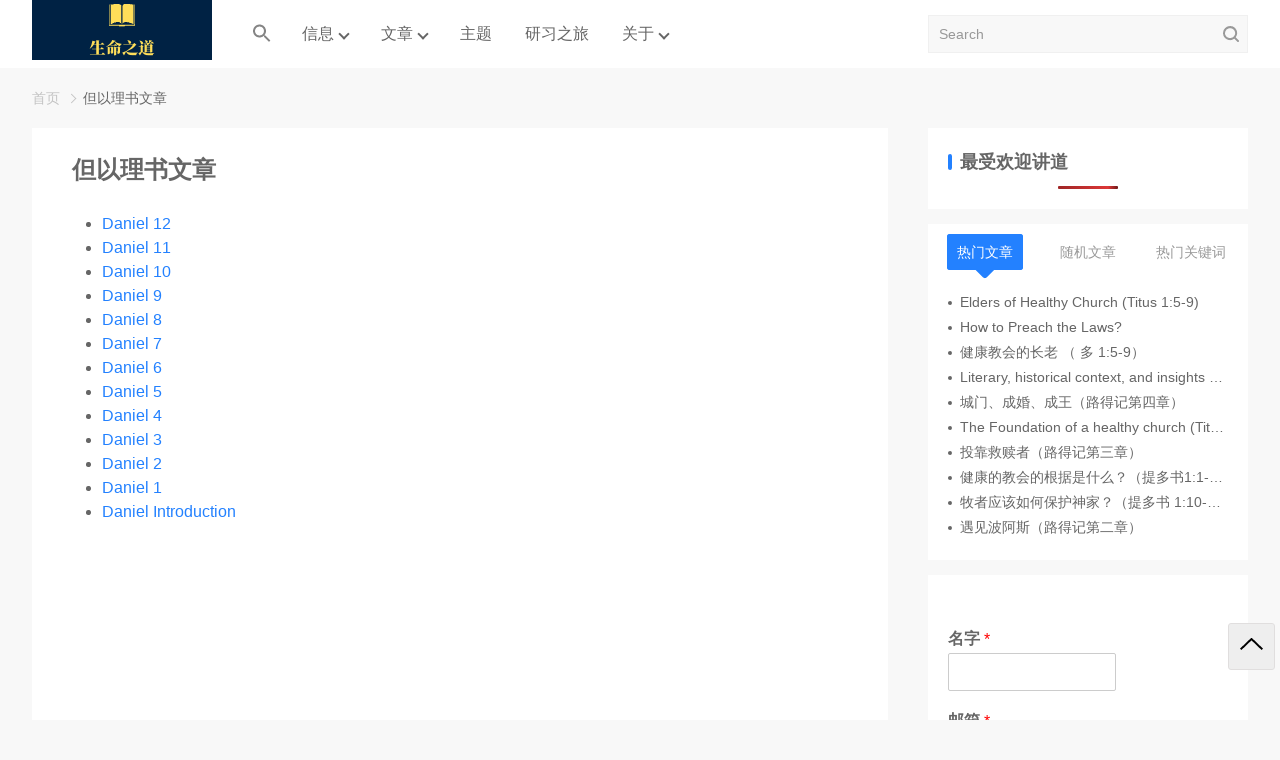

--- FILE ---
content_type: text/html; charset=UTF-8
request_url: https://logoszoes.org/allposts-daniel/
body_size: 13043
content:

<!DOCTYPE html>
<html lang="en-US">

<head>
  <meta charset="UTF-8">
  <meta name="viewport" content="width=device-width, initial-scale=1">
    <title>但以理书文章 - 生命之道</title>

<!-- The SEO Framework by Sybre Waaijer -->
<meta name="robots" content="max-snippet:-1,max-image-preview:large,max-video-preview:-1" />
<link rel="canonical" href="https://logoszoes.org/allposts-daniel/" />
<meta property="og:type" content="website" />
<meta property="og:locale" content="en_US" />
<meta property="og:site_name" content="生命之道" />
<meta property="og:title" content="但以理书文章" />
<meta property="og:url" content="https://logoszoes.org/allposts-daniel/" />
<meta property="og:image" content="https://logoszoes.org/wp-content/uploads/2022/05/Wordpress-Customizr-Feature-Image-500x1170-1.png" />
<meta property="og:image:width" content="1170" />
<meta property="og:image:height" content="500" />
<meta name="twitter:card" content="summary_large_image" />
<meta name="twitter:title" content="但以理书文章" />
<meta name="twitter:image" content="https://logoszoes.org/wp-content/uploads/2022/05/Wordpress-Customizr-Feature-Image-500x1170-1.png" />
<meta name="google-site-verification" content="HBZwmFkH8Ol32dBz2LhZDPoUTjwcDxO4YX8jcKuA0po" />
<meta name="msvalidate.01" content="B7807BC1F0C1867B4DCF1EEB8FCF18CF" />
<script type="application/ld+json">{"@context":"https://schema.org","@graph":[{"@type":"WebSite","@id":"https://logoszoes.org/#/schema/WebSite","url":"https://logoszoes.org/","name":"生命之道","description":"传讲真理，活出基督","inLanguage":"en-US","potentialAction":{"@type":"SearchAction","target":{"@type":"EntryPoint","urlTemplate":"https://logoszoes.org/search/{search_term_string}/"},"query-input":"required name=search_term_string"},"publisher":{"@type":"Organization","@id":"https://logoszoes.org/#/schema/Organization","name":"生命之道","url":"https://logoszoes.org/","logo":{"@type":"ImageObject","url":"https://logoszoes.org/wp-content/uploads/2023/03/cropped-logoszoes-logos-180-60-astra.png","contentUrl":"https://logoszoes.org/wp-content/uploads/2023/03/cropped-logoszoes-logos-180-60-astra.png","width":180,"height":60,"contentSize":"1447"}}},{"@type":"WebPage","@id":"https://logoszoes.org/allposts-daniel/","url":"https://logoszoes.org/allposts-daniel/","name":"但以理书文章 - 生命之道","inLanguage":"en-US","isPartOf":{"@id":"https://logoszoes.org/#/schema/WebSite"},"breadcrumb":{"@type":"BreadcrumbList","@id":"https://logoszoes.org/#/schema/BreadcrumbList","itemListElement":[{"@type":"ListItem","position":1,"item":"https://logoszoes.org/","name":"生命之道"},{"@type":"ListItem","position":2,"name":"但以理书文章"}]},"potentialAction":{"@type":"ReadAction","target":"https://logoszoes.org/allposts-daniel/"}}]}</script>
<!-- / The SEO Framework by Sybre Waaijer | 5.66ms meta | 0.69ms boot -->

<link rel="alternate" type="application/rss+xml" title="生命之道 &raquo; Feed" href="https://logoszoes.org/feed/" />
<link rel="alternate" type="application/rss+xml" title="生命之道 &raquo; Comments Feed" href="https://logoszoes.org/comments/feed/" />
<script type="text/javascript" id="wpp-js" src="https://logoszoes.org/wp-content/plugins/wordpress-popular-posts/assets/js/wpp.min.js?ver=7.3.6" data-sampling="0" data-sampling-rate="100" data-api-url="https://logoszoes.org/wp-json/wordpress-popular-posts" data-post-id="8270" data-token="1ee2d34f70" data-lang="0" data-debug="0"></script>
<link rel="alternate" title="oEmbed (JSON)" type="application/json+oembed" href="https://logoszoes.org/wp-json/oembed/1.0/embed?url=https%3A%2F%2Flogoszoes.org%2Fallposts-daniel%2F" />
<link rel="alternate" title="oEmbed (XML)" type="text/xml+oembed" href="https://logoszoes.org/wp-json/oembed/1.0/embed?url=https%3A%2F%2Flogoszoes.org%2Fallposts-daniel%2F&#038;format=xml" />
<style id='wp-img-auto-sizes-contain-inline-css' type='text/css'>
img:is([sizes=auto i],[sizes^="auto," i]){contain-intrinsic-size:3000px 1500px}
/*# sourceURL=wp-img-auto-sizes-contain-inline-css */
</style>
<style id='wp-block-library-inline-css' type='text/css'>
:root{--wp-block-synced-color:#7a00df;--wp-block-synced-color--rgb:122,0,223;--wp-bound-block-color:var(--wp-block-synced-color);--wp-editor-canvas-background:#ddd;--wp-admin-theme-color:#007cba;--wp-admin-theme-color--rgb:0,124,186;--wp-admin-theme-color-darker-10:#006ba1;--wp-admin-theme-color-darker-10--rgb:0,107,160.5;--wp-admin-theme-color-darker-20:#005a87;--wp-admin-theme-color-darker-20--rgb:0,90,135;--wp-admin-border-width-focus:2px}@media (min-resolution:192dpi){:root{--wp-admin-border-width-focus:1.5px}}.wp-element-button{cursor:pointer}:root .has-very-light-gray-background-color{background-color:#eee}:root .has-very-dark-gray-background-color{background-color:#313131}:root .has-very-light-gray-color{color:#eee}:root .has-very-dark-gray-color{color:#313131}:root .has-vivid-green-cyan-to-vivid-cyan-blue-gradient-background{background:linear-gradient(135deg,#00d084,#0693e3)}:root .has-purple-crush-gradient-background{background:linear-gradient(135deg,#34e2e4,#4721fb 50%,#ab1dfe)}:root .has-hazy-dawn-gradient-background{background:linear-gradient(135deg,#faaca8,#dad0ec)}:root .has-subdued-olive-gradient-background{background:linear-gradient(135deg,#fafae1,#67a671)}:root .has-atomic-cream-gradient-background{background:linear-gradient(135deg,#fdd79a,#004a59)}:root .has-nightshade-gradient-background{background:linear-gradient(135deg,#330968,#31cdcf)}:root .has-midnight-gradient-background{background:linear-gradient(135deg,#020381,#2874fc)}:root{--wp--preset--font-size--normal:16px;--wp--preset--font-size--huge:42px}.has-regular-font-size{font-size:1em}.has-larger-font-size{font-size:2.625em}.has-normal-font-size{font-size:var(--wp--preset--font-size--normal)}.has-huge-font-size{font-size:var(--wp--preset--font-size--huge)}.has-text-align-center{text-align:center}.has-text-align-left{text-align:left}.has-text-align-right{text-align:right}.has-fit-text{white-space:nowrap!important}#end-resizable-editor-section{display:none}.aligncenter{clear:both}.items-justified-left{justify-content:flex-start}.items-justified-center{justify-content:center}.items-justified-right{justify-content:flex-end}.items-justified-space-between{justify-content:space-between}.screen-reader-text{border:0;clip-path:inset(50%);height:1px;margin:-1px;overflow:hidden;padding:0;position:absolute;width:1px;word-wrap:normal!important}.screen-reader-text:focus{background-color:#ddd;clip-path:none;color:#444;display:block;font-size:1em;height:auto;left:5px;line-height:normal;padding:15px 23px 14px;text-decoration:none;top:5px;width:auto;z-index:100000}html :where(.has-border-color){border-style:solid}html :where([style*=border-top-color]){border-top-style:solid}html :where([style*=border-right-color]){border-right-style:solid}html :where([style*=border-bottom-color]){border-bottom-style:solid}html :where([style*=border-left-color]){border-left-style:solid}html :where([style*=border-width]){border-style:solid}html :where([style*=border-top-width]){border-top-style:solid}html :where([style*=border-right-width]){border-right-style:solid}html :where([style*=border-bottom-width]){border-bottom-style:solid}html :where([style*=border-left-width]){border-left-style:solid}html :where(img[class*=wp-image-]){height:auto;max-width:100%}:where(figure){margin:0 0 1em}html :where(.is-position-sticky){--wp-admin--admin-bar--position-offset:var(--wp-admin--admin-bar--height,0px)}@media screen and (max-width:600px){html :where(.is-position-sticky){--wp-admin--admin-bar--position-offset:0px}}

/*# sourceURL=wp-block-library-inline-css */
</style><style id='global-styles-inline-css' type='text/css'>
:root{--wp--preset--aspect-ratio--square: 1;--wp--preset--aspect-ratio--4-3: 4/3;--wp--preset--aspect-ratio--3-4: 3/4;--wp--preset--aspect-ratio--3-2: 3/2;--wp--preset--aspect-ratio--2-3: 2/3;--wp--preset--aspect-ratio--16-9: 16/9;--wp--preset--aspect-ratio--9-16: 9/16;--wp--preset--color--black: #000000;--wp--preset--color--cyan-bluish-gray: #abb8c3;--wp--preset--color--white: #ffffff;--wp--preset--color--pale-pink: #f78da7;--wp--preset--color--vivid-red: #cf2e2e;--wp--preset--color--luminous-vivid-orange: #ff6900;--wp--preset--color--luminous-vivid-amber: #fcb900;--wp--preset--color--light-green-cyan: #7bdcb5;--wp--preset--color--vivid-green-cyan: #00d084;--wp--preset--color--pale-cyan-blue: #8ed1fc;--wp--preset--color--vivid-cyan-blue: #0693e3;--wp--preset--color--vivid-purple: #9b51e0;--wp--preset--gradient--vivid-cyan-blue-to-vivid-purple: linear-gradient(135deg,rgb(6,147,227) 0%,rgb(155,81,224) 100%);--wp--preset--gradient--light-green-cyan-to-vivid-green-cyan: linear-gradient(135deg,rgb(122,220,180) 0%,rgb(0,208,130) 100%);--wp--preset--gradient--luminous-vivid-amber-to-luminous-vivid-orange: linear-gradient(135deg,rgb(252,185,0) 0%,rgb(255,105,0) 100%);--wp--preset--gradient--luminous-vivid-orange-to-vivid-red: linear-gradient(135deg,rgb(255,105,0) 0%,rgb(207,46,46) 100%);--wp--preset--gradient--very-light-gray-to-cyan-bluish-gray: linear-gradient(135deg,rgb(238,238,238) 0%,rgb(169,184,195) 100%);--wp--preset--gradient--cool-to-warm-spectrum: linear-gradient(135deg,rgb(74,234,220) 0%,rgb(151,120,209) 20%,rgb(207,42,186) 40%,rgb(238,44,130) 60%,rgb(251,105,98) 80%,rgb(254,248,76) 100%);--wp--preset--gradient--blush-light-purple: linear-gradient(135deg,rgb(255,206,236) 0%,rgb(152,150,240) 100%);--wp--preset--gradient--blush-bordeaux: linear-gradient(135deg,rgb(254,205,165) 0%,rgb(254,45,45) 50%,rgb(107,0,62) 100%);--wp--preset--gradient--luminous-dusk: linear-gradient(135deg,rgb(255,203,112) 0%,rgb(199,81,192) 50%,rgb(65,88,208) 100%);--wp--preset--gradient--pale-ocean: linear-gradient(135deg,rgb(255,245,203) 0%,rgb(182,227,212) 50%,rgb(51,167,181) 100%);--wp--preset--gradient--electric-grass: linear-gradient(135deg,rgb(202,248,128) 0%,rgb(113,206,126) 100%);--wp--preset--gradient--midnight: linear-gradient(135deg,rgb(2,3,129) 0%,rgb(40,116,252) 100%);--wp--preset--font-size--small: 13px;--wp--preset--font-size--medium: 20px;--wp--preset--font-size--large: 36px;--wp--preset--font-size--x-large: 42px;--wp--preset--spacing--20: 0.44rem;--wp--preset--spacing--30: 0.67rem;--wp--preset--spacing--40: 1rem;--wp--preset--spacing--50: 1.5rem;--wp--preset--spacing--60: 2.25rem;--wp--preset--spacing--70: 3.38rem;--wp--preset--spacing--80: 5.06rem;--wp--preset--shadow--natural: 6px 6px 9px rgba(0, 0, 0, 0.2);--wp--preset--shadow--deep: 12px 12px 50px rgba(0, 0, 0, 0.4);--wp--preset--shadow--sharp: 6px 6px 0px rgba(0, 0, 0, 0.2);--wp--preset--shadow--outlined: 6px 6px 0px -3px rgb(255, 255, 255), 6px 6px rgb(0, 0, 0);--wp--preset--shadow--crisp: 6px 6px 0px rgb(0, 0, 0);}:where(.is-layout-flex){gap: 0.5em;}:where(.is-layout-grid){gap: 0.5em;}body .is-layout-flex{display: flex;}.is-layout-flex{flex-wrap: wrap;align-items: center;}.is-layout-flex > :is(*, div){margin: 0;}body .is-layout-grid{display: grid;}.is-layout-grid > :is(*, div){margin: 0;}:where(.wp-block-columns.is-layout-flex){gap: 2em;}:where(.wp-block-columns.is-layout-grid){gap: 2em;}:where(.wp-block-post-template.is-layout-flex){gap: 1.25em;}:where(.wp-block-post-template.is-layout-grid){gap: 1.25em;}.has-black-color{color: var(--wp--preset--color--black) !important;}.has-cyan-bluish-gray-color{color: var(--wp--preset--color--cyan-bluish-gray) !important;}.has-white-color{color: var(--wp--preset--color--white) !important;}.has-pale-pink-color{color: var(--wp--preset--color--pale-pink) !important;}.has-vivid-red-color{color: var(--wp--preset--color--vivid-red) !important;}.has-luminous-vivid-orange-color{color: var(--wp--preset--color--luminous-vivid-orange) !important;}.has-luminous-vivid-amber-color{color: var(--wp--preset--color--luminous-vivid-amber) !important;}.has-light-green-cyan-color{color: var(--wp--preset--color--light-green-cyan) !important;}.has-vivid-green-cyan-color{color: var(--wp--preset--color--vivid-green-cyan) !important;}.has-pale-cyan-blue-color{color: var(--wp--preset--color--pale-cyan-blue) !important;}.has-vivid-cyan-blue-color{color: var(--wp--preset--color--vivid-cyan-blue) !important;}.has-vivid-purple-color{color: var(--wp--preset--color--vivid-purple) !important;}.has-black-background-color{background-color: var(--wp--preset--color--black) !important;}.has-cyan-bluish-gray-background-color{background-color: var(--wp--preset--color--cyan-bluish-gray) !important;}.has-white-background-color{background-color: var(--wp--preset--color--white) !important;}.has-pale-pink-background-color{background-color: var(--wp--preset--color--pale-pink) !important;}.has-vivid-red-background-color{background-color: var(--wp--preset--color--vivid-red) !important;}.has-luminous-vivid-orange-background-color{background-color: var(--wp--preset--color--luminous-vivid-orange) !important;}.has-luminous-vivid-amber-background-color{background-color: var(--wp--preset--color--luminous-vivid-amber) !important;}.has-light-green-cyan-background-color{background-color: var(--wp--preset--color--light-green-cyan) !important;}.has-vivid-green-cyan-background-color{background-color: var(--wp--preset--color--vivid-green-cyan) !important;}.has-pale-cyan-blue-background-color{background-color: var(--wp--preset--color--pale-cyan-blue) !important;}.has-vivid-cyan-blue-background-color{background-color: var(--wp--preset--color--vivid-cyan-blue) !important;}.has-vivid-purple-background-color{background-color: var(--wp--preset--color--vivid-purple) !important;}.has-black-border-color{border-color: var(--wp--preset--color--black) !important;}.has-cyan-bluish-gray-border-color{border-color: var(--wp--preset--color--cyan-bluish-gray) !important;}.has-white-border-color{border-color: var(--wp--preset--color--white) !important;}.has-pale-pink-border-color{border-color: var(--wp--preset--color--pale-pink) !important;}.has-vivid-red-border-color{border-color: var(--wp--preset--color--vivid-red) !important;}.has-luminous-vivid-orange-border-color{border-color: var(--wp--preset--color--luminous-vivid-orange) !important;}.has-luminous-vivid-amber-border-color{border-color: var(--wp--preset--color--luminous-vivid-amber) !important;}.has-light-green-cyan-border-color{border-color: var(--wp--preset--color--light-green-cyan) !important;}.has-vivid-green-cyan-border-color{border-color: var(--wp--preset--color--vivid-green-cyan) !important;}.has-pale-cyan-blue-border-color{border-color: var(--wp--preset--color--pale-cyan-blue) !important;}.has-vivid-cyan-blue-border-color{border-color: var(--wp--preset--color--vivid-cyan-blue) !important;}.has-vivid-purple-border-color{border-color: var(--wp--preset--color--vivid-purple) !important;}.has-vivid-cyan-blue-to-vivid-purple-gradient-background{background: var(--wp--preset--gradient--vivid-cyan-blue-to-vivid-purple) !important;}.has-light-green-cyan-to-vivid-green-cyan-gradient-background{background: var(--wp--preset--gradient--light-green-cyan-to-vivid-green-cyan) !important;}.has-luminous-vivid-amber-to-luminous-vivid-orange-gradient-background{background: var(--wp--preset--gradient--luminous-vivid-amber-to-luminous-vivid-orange) !important;}.has-luminous-vivid-orange-to-vivid-red-gradient-background{background: var(--wp--preset--gradient--luminous-vivid-orange-to-vivid-red) !important;}.has-very-light-gray-to-cyan-bluish-gray-gradient-background{background: var(--wp--preset--gradient--very-light-gray-to-cyan-bluish-gray) !important;}.has-cool-to-warm-spectrum-gradient-background{background: var(--wp--preset--gradient--cool-to-warm-spectrum) !important;}.has-blush-light-purple-gradient-background{background: var(--wp--preset--gradient--blush-light-purple) !important;}.has-blush-bordeaux-gradient-background{background: var(--wp--preset--gradient--blush-bordeaux) !important;}.has-luminous-dusk-gradient-background{background: var(--wp--preset--gradient--luminous-dusk) !important;}.has-pale-ocean-gradient-background{background: var(--wp--preset--gradient--pale-ocean) !important;}.has-electric-grass-gradient-background{background: var(--wp--preset--gradient--electric-grass) !important;}.has-midnight-gradient-background{background: var(--wp--preset--gradient--midnight) !important;}.has-small-font-size{font-size: var(--wp--preset--font-size--small) !important;}.has-medium-font-size{font-size: var(--wp--preset--font-size--medium) !important;}.has-large-font-size{font-size: var(--wp--preset--font-size--large) !important;}.has-x-large-font-size{font-size: var(--wp--preset--font-size--x-large) !important;}
/*# sourceURL=global-styles-inline-css */
</style>

<style id='classic-theme-styles-inline-css' type='text/css'>
/*! This file is auto-generated */
.wp-block-button__link{color:#fff;background-color:#32373c;border-radius:9999px;box-shadow:none;text-decoration:none;padding:calc(.667em + 2px) calc(1.333em + 2px);font-size:1.125em}.wp-block-file__button{background:#32373c;color:#fff;text-decoration:none}
/*# sourceURL=/wp-includes/css/classic-themes.min.css */
</style>
<style id='wb-inline-inline-css' type='text/css'>
:root{--wb-theme-color:rgba(35, 129, 255, 1); --wb-theme-hover-color:rgba(35, 129, 255, 1); }
/*# sourceURL=wb-inline-inline-css */
</style>
<link rel='stylesheet' id='wpo_min-header-0-css' href='https://logoszoes.org/wp-content/cache/wpo-minify/1767993593/assets/wpo-minify-header-817c125b.min.css' type='text/css' media='all' />
<link rel='stylesheet' id='wordpress-popular-posts-css-css' href='https://logoszoes.org/wp-content/plugins/wordpress-popular-posts/assets/css/wpp.css' type='text/css' media='all' />
<link rel='stylesheet' id='wpo_min-header-2-css' href='https://logoszoes.org/wp-content/cache/wpo-minify/1767993593/assets/wpo-minify-header-cb820f39.min.css' type='text/css' media='all' />
<script type="text/javascript" id="wb-cnf-inline-js-before">
/* <![CDATA[ */
var wb_base = {"home_url":"https:\/\/logoszoes.org","theme_url":"https:\/\/logoszoes.org\/wp-content\/themes\/rk-blogger","ajax_url":"https:\/\/logoszoes.org\/wp-admin\/admin-ajax.php","theme_name":"rk-blogger","assets_ver":"2024","_wp_uid":0,"_pid":8270}; 

//# sourceURL=wb-cnf-inline-js-before
/* ]]> */
</script>
<script type="text/javascript" src="https://logoszoes.org/wp-content/cache/wpo-minify/1767993593/assets/wpo-minify-header-53210683.min.js" id="wpo_min-header-0-js"></script>
<link rel="https://api.w.org/" href="https://logoszoes.org/wp-json/" /><link rel="alternate" title="JSON" type="application/json" href="https://logoszoes.org/wp-json/wp/v2/pages/8270" /><link rel="EditURI" type="application/rsd+xml" title="RSD" href="https://logoszoes.org/xmlrpc.php?rsd" />

<link rel="alternate" type="application/rss+xml" title="Podcast RSS feed" href="https://logoszoes.org/feed/podcast" />

            <style id="wpp-loading-animation-styles">@-webkit-keyframes bgslide{from{background-position-x:0}to{background-position-x:-200%}}@keyframes bgslide{from{background-position-x:0}to{background-position-x:-200%}}.wpp-widget-block-placeholder,.wpp-shortcode-placeholder{margin:0 auto;width:60px;height:3px;background:#dd3737;background:linear-gradient(90deg,#dd3737 0%,#571313 10%,#dd3737 100%);background-size:200% auto;border-radius:3px;-webkit-animation:bgslide 1s infinite linear;animation:bgslide 1s infinite linear}</style>
            <!-- Analytics by WP Statistics - https://wp-statistics.com -->
<link rel="icon" href="https://logoszoes.org/wp-content/uploads/2020/12/cropped-logos-zoes-logo-512x512-1-1-512x500.png" sizes="32x32" />
<link rel="icon" href="https://logoszoes.org/wp-content/uploads/2020/12/cropped-logos-zoes-logo-512x512-1-1.png" sizes="192x192" />
<link rel="apple-touch-icon" href="https://logoszoes.org/wp-content/uploads/2020/12/cropped-logos-zoes-logo-512x512-1-1.png" />
<meta name="msapplication-TileImage" content="https://logoszoes.org/wp-content/uploads/2020/12/cropped-logos-zoes-logo-512x512-1-1.png" />
<style type="text/css" media="screen">.is-menu path.search-icon-path { fill: #848484;}body .popup-search-close:after, body .search-close:after { border-color: #848484;}body .popup-search-close:before, body .search-close:before { border-color: #848484;}</style><link rel='stylesheet' id='wpo_min-footer-0-css' href='https://logoszoes.org/wp-content/cache/wpo-minify/1767993593/assets/wpo-minify-footer-7f061e39.min.css' type='text/css' media='all' />
</head>

<body class="wp-singular page-template-default page page-id-8270 wp-custom-logo wp-embed-responsive wp-theme-rk-blogger rk-blogger">
    <header class="header">
    <div class="inner pw">
      <div class="logo">      <a href="https://logoszoes.org/" rel="home">
        <img src="https://logoszoes.org/wp-content/uploads/2023/03/cropped-logoszoes-logos-180-60-astra.png" alt="生命之道"/>      </a>
      </div>
        <nav class="nav-top cf" id="J_navBar">
    <ul id="J_topNav" class="nav"><li class=" astm-search-menu is-menu popup is-first menu-item"><a href="#" role="button" aria-label="Search Icon Link"><svg width="20" height="20" class="search-icon" role="img" viewBox="2 9 20 5" focusable="false" aria-label="Search">
						<path class="search-icon-path" d="M15.5 14h-.79l-.28-.27C15.41 12.59 16 11.11 16 9.5 16 5.91 13.09 3 9.5 3S3 5.91 3 9.5 5.91 16 9.5 16c1.61 0 3.09-.59 4.23-1.57l.27.28v.79l5 4.99L20.49 19l-4.99-5zm-6 0C7.01 14 5 11.99 5 9.5S7.01 5 9.5 5 14 7.01 14 9.5 11.99 14 9.5 14z"></path></svg></a></li><li class="menu-item-has-children"><a href="https://logoszoes.org/sermons/">信息</a>
<div class="sub-menu lv-0">
<ul>	<li><a href="https://logoszoes.org/ot-survey/">旧约概要</a></li>
	<li><a href="https://logoszoes.org/nt-survey/">新约概要</a></li>
	<li class="menu-item-has-children"><a>摩西五经</a>
	<div class="sub-menu lv-1">
<ul>		<li><a href="https://logoszoes.org/pentateuch/">鸟瞰摩西五经</a></li>
		<li><a href="https://logoszoes.org/genesis/">创世记</a></li>
		<li><a href="https://logoszoes.org/exodus/">出埃及记</a></li>
		<li><a href="https://logoszoes.org/leviticus/">利未记</a></li>
		<li><a href="https://logoszoes.org/numbers/">民数记</a></li>
		<li><a href="https://logoszoes.org/deuteronomy/">申命记</a></li>
	</ul>
</div></li>
	<li class="menu-item-has-children"><a>历史书</a>
	<div class="sub-menu lv-1">
<ul>		<li><a href="https://logoszoes.org/joshua/">约书亚记</a></li>
		<li><a href="https://logoszoes.org/ezra/">以斯拉记</a></li>
		<li><a href="https://logoszoes.org/nehemiah/">尼希米记</a></li>
	</ul>
</div></li>
	<li class="menu-item-has-children"><a>诗篇智慧</a>
	<div class="sub-menu lv-1">
<ul>		<li><a href="https://logoszoes.org/psalms/">诗篇</a></li>
	</ul>
</div></li>
	<li class="menu-item-has-children"><a>大小先知</a>
	<div class="sub-menu lv-1">
<ul>		<li><a href="https://logoszoes.org/zechariah/">撒加利亚书</a></li>
	</ul>
</div></li>
	<li class="menu-item-has-children"><a>福音行传</a>
	<div class="sub-menu lv-1">
<ul>		<li><a href="https://logoszoes.org/matthew/">马太福音</a></li>
		<li><a href="https://logoszoes.org/mark/">马可福音</a></li>
		<li><a href="https://logoszoes.org/luke/">路加福音</a></li>
		<li><a href="https://logoszoes.org/john/">约翰福音</a></li>
		<li><a href="https://logoszoes.org/acts/">使徒行传</a></li>
	</ul>
</div></li>
	<li class="menu-item-has-children"><a>保罗书信</a>
	<div class="sub-menu lv-1">
<ul>		<li><a href="https://logoszoes.org/romans/">罗马书</a></li>
		<li><a href="https://logoszoes.org/1corinthians/">哥林多前书</a></li>
		<li><a href="https://logoszoes.org/galatians/">加拉太书</a></li>
		<li><a href="https://logoszoes.org/ephesians/">以弗所书</a></li>
		<li><a href="https://logoszoes.org/philippians/">腓立比书</a></li>
		<li><a href="https://logoszoes.org/colossians/">歌罗西书</a></li>
		<li><a href="https://logoszoes.org/1thessalonians/">贴撒罗尼迦前书</a></li>
		<li><a href="https://logoszoes.org/titus/">提多书</a></li>
	</ul>
</div></li>
	<li class="menu-item-has-children"><a>其他书信</a>
	<div class="sub-menu lv-1">
<ul>		<li><a href="https://logoszoes.org/hebrews/">希伯来书</a></li>
		<li><a href="https://logoszoes.org/1peter/">彼得前书</a></li>
		<li><a href="https://logoszoes.org/1john/">约翰一书</a></li>
	</ul>
</div></li>
	<li><a href="https://logoszoes.org/saints-lessons/">圣徒学习</a></li>
	<li><a href="https://logoszoes.org/gospel/">布道信息</a></li>
	<li><a href="https://logoszoes.org/essential_truth/">基要真理</a></li>
	<li><a href="https://logoszoes.org/intro-systematic-theology-2022-fall/">神学导论-2022秋季</a></li>
</ul>
</div></li>
<li class="menu-item-has-children"><a href="https://logoszoes.org/category/commentary/">文章</a>
<div class="sub-menu lv-0">
<ul>	<li><a href="https://logoszoes.org/biblereadingplan/">读经计划</a></li>
	<li><a href="https://logoszoes.org/ebooks_download/">电子书下载</a></li>
	<li><a href="https://logoszoes.org/biblical_archaeology/">圣经考古</a></li>
	<li><a href="https://logoszoes.org/christians_questions/">基督徒常见问题</a></li>
	<li><a href="https://logoszoes.org/%e6%95%99%e4%bc%9a%e5%8e%86%e5%8f%b2/">教会历史</a></li>
	<li class="menu-item-has-children"><a href="https://logoszoes.org/category/commentary/pentateuch/">摩西五经</a>
	<div class="sub-menu lv-1">
<ul>		<li><a href="https://logoszoes.org/allposts-genesis/">创世记</a></li>
		<li class="menu-item-has-children"><a href="https://logoszoes.org/allposts-exodus/">出埃及记</a>
		<div class="sub-menu lv-2">
<ul>			<li><a href="https://logoszoes.org/book-review/">书评</a></li>
		</ul>
</div></li>
		<li><a href="https://logoszoes.org/category/commentary/pentateuch/leviticus/">利未记</a></li>
		<li><a href="https://logoszoes.org/category/commentary/pentateuch/numbers/">民数记</a></li>
		<li><a href="https://logoszoes.org/category/commentary/pentateuch/deuteronomy/">申命记</a></li>
	</ul>
</div></li>
	<li class="menu-item-has-children"><a href="https://logoszoes.org/category/commentary/historicalbooks/">历史书</a>
	<div class="sub-menu lv-1">
<ul>		<li><a href="https://logoszoes.org/category/commentary/historicalbooks/joshua/">约书亚记</a></li>
		<li><a href="https://logoszoes.org/category/commentary/historicalbooks/ruth/">路得记</a></li>
		<li><a href="https://logoszoes.org/category/commentary/historicalbooks/1samuel/">撒母耳记上</a></li>
		<li><a href="https://logoszoes.org/category/commentary/historicalbooks/2samuel/">撒母耳记下</a></li>
		<li><a href="https://logoszoes.org/category/commentary/historicalbooks/2kings/">列王纪下</a></li>
		<li><a href="https://logoszoes.org/category/commentary/historicalbooks/1kings/">列王纪上</a></li>
		<li><a href="https://logoszoes.org/allposts-1chronicles/">历代志上</a></li>
		<li><a href="https://logoszoes.org/allposts-2chronicles/">历代志下</a></li>
		<li><a href="https://logoszoes.org/category/commentary/historicalbooks/ezra/">以斯拉记</a></li>
		<li><a href="https://logoszoes.org/category/commentary/historicalbooks/nehemiah/">尼希米记</a></li>
		<li><a href="https://logoszoes.org/category/commentary/historicalbooks/esther/">以斯帖书</a></li>
	</ul>
</div></li>
	<li class="menu-item-has-children"><a href="https://logoszoes.org/category/commentary/poetic/job/">诗歌智慧书</a>
	<div class="sub-menu lv-1">
<ul>		<li><a href="https://logoszoes.org/allposts-job/">约伯记</a></li>
		<li><a href="https://logoszoes.org/allposts-psalms/">诗篇</a></li>
		<li><a href="https://logoszoes.org/category/commentary/poetic/proverb/">箴言</a></li>
		<li><a href="https://logoszoes.org/category/commentary/poetic/ecclesiastes/">传道书</a></li>
		<li><a href="https://logoszoes.org/category/commentary/poetic/songofsongs/">雅歌书</a></li>
	</ul>
</div></li>
	<li class="menu-item-has-children"><a href="https://logoszoes.org/category/commentary/prophets/">先知书</a>
	<div class="sub-menu lv-1">
<ul>		<li><a href="https://logoszoes.org/allposts-isaiah/">以赛亚书</a></li>
		<li><a href="https://logoszoes.org/category/commentary/prophets/jeremiah/">耶利米书</a></li>
		<li><a href="https://logoszoes.org/category/commentary/prophets/lamentations/">耶利米哀歌</a></li>
		<li><a href="https://logoszoes.org/category/commentary/prophets/ezekiel/">以西结书</a></li>
		<li><a href="https://logoszoes.org/allposts-daniel/" aria-current="page">但以理书</a></li>
		<li><a href="https://logoszoes.org/category/commentary/prophets/joel/">约珥书</a></li>
		<li><a href="https://logoszoes.org/category/commentary/prophets/amos/">阿摩司书</a></li>
		<li><a href="https://logoszoes.org/category/commentary/prophets/obadiah/">俄巴底亚书</a></li>
		<li><a href="https://logoszoes.org/category/commentary/prophets/jonah/">约拿书</a></li>
		<li><a href="https://logoszoes.org/category/commentary/prophets/micah/">弥迦书</a></li>
		<li><a href="https://logoszoes.org/category/commentary/prophets/nahum/">那鸿书</a></li>
		<li><a href="https://logoszoes.org/category/commentary/prophets/zephaniah/">西番雅书</a></li>
		<li><a href="https://logoszoes.org/category/commentary/prophets/haggai/">哈该书</a></li>
		<li><a href="https://logoszoes.org/category/commentary/prophets/zechariah/">撒加利亚书</a></li>
		<li><a href="https://logoszoes.org/category/commentary/prophets/malachi/">玛拉基书</a></li>
	</ul>
</div></li>
	<li class="menu-item-has-children"><a href="https://logoszoes.org/category/commentary/gospelsacts/">福音行传</a>
	<div class="sub-menu lv-1">
<ul>		<li><a href="https://logoszoes.org/category/commentary/gospelsacts/matthew/">马太福音</a></li>
		<li><a href="https://logoszoes.org/category/commentary/gospelsacts/mark/">马可福音</a></li>
		<li><a href="https://logoszoes.org/category/commentary/gospelsacts/luke/">路加福音</a></li>
		<li><a href="https://logoszoes.org/category/commentary/gospelsacts/john/">约翰福音</a></li>
		<li><a href="https://logoszoes.org/category/commentary/gospelsacts/gospels_acts/">使徒行传</a></li>
	</ul>
</div></li>
	<li class="menu-item-has-children"><a href="https://logoszoes.org/category/commentary/epistles-of-paul/">保罗书信</a>
	<div class="sub-menu lv-1">
<ul>		<li><a href="https://logoszoes.org/allposts-romans/">罗马书</a></li>
		<li><a href="https://logoszoes.org/category/commentary/epistles-of-paul/1corinthians/">哥林多前书</a></li>
		<li><a href="https://logoszoes.org/category/commentary/epistles-of-paul/galatians/">加拉太书</a></li>
		<li><a href="https://logoszoes.org/category/commentary/epistles-of-paul/ephesians/">以弗所书</a></li>
		<li><a href="https://logoszoes.org/category/commentary/epistles-of-paul/colossians/">歌罗西书</a></li>
		<li><a href="https://logoszoes.org/category/commentary/epistles-of-paul/philippians/">腓立比书</a></li>
		<li><a href="https://logoszoes.org/category/commentary/epistles-of-paul/1-thessalonians/">帖撒罗尼迦前书</a></li>
		<li><a href="https://logoszoes.org/category/commentary/epistles-of-paul/2-thessalonians/">帖撒罗尼迦后书</a></li>
		<li><a href="https://logoszoes.org/category/commentary/epistles-of-paul/1-timothy/">提摩太前书</a></li>
		<li><a href="https://logoszoes.org/category/commentary/epistles-of-paul/philemon/">腓利门书</a></li>
	</ul>
</div></li>
	<li class="menu-item-has-children"><a href="https://logoszoes.org/category/commentary/other-epistles/">其他书信</a>
	<div class="sub-menu lv-1">
<ul>		<li><a href="https://logoszoes.org/category/commentary/other-epistles/hebrews/">希伯来书</a></li>
		<li><a href="https://logoszoes.org/category/commentary/other-epistles/james/">雅各书</a></li>
		<li><a href="https://logoszoes.org/category/commentary/other-epistles/1peter/">彼得前书</a></li>
		<li><a href="https://logoszoes.org/category/commentary/other-epistles/2peter/">彼得后书</a></li>
		<li><a href="https://logoszoes.org/category/commentary/other-epistles/1john/">约翰一书</a></li>
		<li><a href="https://logoszoes.org/category/commentary/other-epistles/2john/">约翰二书</a></li>
		<li><a href="https://logoszoes.org/category/commentary/other-epistles/3john/">约翰三书</a></li>
		<li><a href="https://logoszoes.org/category/commentary/other-epistles/jude/">犹大书</a></li>
	</ul>
</div></li>
</ul>
</div></li>
<li><a href="https://logoszoes.org/topics/">主题</a></li>
<li><a href="https://logoszoes.org/bible-land-tour/">研习之旅</a></li>
<li class="menu-item-has-children"><a href="https://logoszoes.org/about_us/">关于</a>
<div class="sub-menu lv-0">
<ul>	<li><a href="https://logoszoes.org/about_us/">简介</a></li>
	<li><a href="https://logoszoes.org/our-belief/">信仰告白</a></li>
	<li><a href="https://logoszoes.org/contact/">联系</a></li>
</ul>
</div></li>
</ul>  </nav>

      <form class="search-form" id="searchform" action="https://logoszoes.org/" method="get">
    <button type="button" class="btn-search" id="searchsubmit"><svg class="wb-icon wbsico-search"><use xlink:href="#wbsico-search"></use></svg></button>
    <input type="text" class="form-control" name="s" id="s" placeholder="Search" />
</form>    </div>
  </header><div class="bread-crumbs"><div class="inner pw"><a class="item-home" href="https://logoszoes.org" rel="home">首页</a> <i>&gt;</i> <strong>但以理书文章</strong></div></div><div class="container container-page pw">

	<div class="main main-detail">
		
<article>
  <header class="header-page">
    <h1 class="title-page">但以理书文章</h1>  </header>

  <div class="article-detail">
    
<ul class="display-posts-listing"><li class="listing-item"><a class="title" href="https://logoszoes.org/daniel-12/">Daniel 12</a></li><li class="listing-item"><a class="title" href="https://logoszoes.org/daniel-11/">Daniel 11</a></li><li class="listing-item"><a class="title" href="https://logoszoes.org/daniel-10/">Daniel 10</a></li><li class="listing-item"><a class="title" href="https://logoszoes.org/daniel-9/">Daniel 9</a></li><li class="listing-item"><a class="title" href="https://logoszoes.org/daniel-8/">Daniel 8</a></li><li class="listing-item"><a class="title" href="https://logoszoes.org/daniel-7/">Daniel 7</a></li><li class="listing-item"><a class="title" href="https://logoszoes.org/daniel-6/">Daniel 6</a></li><li class="listing-item"><a class="title" href="https://logoszoes.org/daniel-5/">Daniel 5</a></li><li class="listing-item"><a class="title" href="https://logoszoes.org/daniel-4/">Daniel 4</a></li><li class="listing-item"><a class="title" href="https://logoszoes.org/daniel-3/">Daniel 3</a></li><li class="listing-item"><a class="title" href="https://logoszoes.org/daniel-2/">Daniel 2</a></li><li class="listing-item"><a class="title" href="https://logoszoes.org/daniel-1/">Daniel 1</a></li><li class="listing-item"><a class="title" href="https://logoszoes.org/daniel-introduction/">Daniel Introduction</a></li></ul>
  </div>
</article>	</div>
	
<div class="sidebar">
	<div class="sb-inner sticky-top">
		
		<section id="block-14" class="widget widget_block"><div class="popular-posts"><h2>最受欢迎讲道</h2><script type="application/json" data-id="wpp-block-inline-js">{"title":"\u6700\u53d7\u6b22\u8fce\u8bb2\u9053","limit":"10","offset":0,"range":"last30days","time_quantity":"24","time_unit":"hour","freshness":false,"order_by":"views","post_type":"podcast","pid":"","exclude":"","taxonomy":"category","term_id":"","author":"","shorten_title":{"active":false,"length":0,"words":false},"post-excerpt":{"active":false,"length":0,"keep_format":false,"words":false},"thumbnail":{"active":false,"width":0,"height":0,"build":"manual","size":""},"rating":false,"stats_tag":{"comment_count":false,"views":false,"author":false,"date":{"active":false,"format":"F j, Y"},"taxonomy":{"active":false,"name":"category"}},"markup":{"custom_html":false,"wpp-start":"<ul class=\"wpp-list\">","wpp-end":"<\/ul>","title-start":"<h2>","title-end":"<\/h2>","post-html":"<li class=\"{current_class}\">{thumb} {title} <span class=\"wpp-meta post-stats\">{stats}<\/span><\/li>"},"theme":{"name":""}}</script><div class="wpp-widget-block-placeholder"></div></div></section>
		<section class="tabs mb" id="J_tabBoxSideBar">
			<ul class="tab-nav">
				<li class="nav-item current" data-index="0"><a><span>热门文章</span></a></li>
				<li class="nav-item" data-index="1"><a><span>随机文章</span></a></li>
				<li class="nav-item" data-index="2"><a><span>热门关键词</span></a></li>
			</ul>
			<div class="tab-conts">
				<div class="tab-cont current">
					<ul class="post-list rec-ul-bull recul-row-1" id="tab-posts">
													<li><a href="https://logoszoes.org/elders-of-healthy-church-titus-15-9-manuscript/">Elders of Healthy Church (Titus 1:5-9)</a></li>
														<li><a href="https://logoszoes.org/how-to-preach-the-laws/">How to Preach the Laws?</a></li>
														<li><a href="https://logoszoes.org/titus1_v5-9_healthy-church-elders-2025-manuscript/">健康教会的长老 （ 多 1:5-9）</a></li>
														<li><a href="https://logoszoes.org/literary-historical-context-and-insights-on-interpretation-of-the-book-of-ruth/">Literary, historical context, and insights on interpretation of the book of Ruth</a></li>
														<li><a href="https://logoszoes.org/ruth-ch4-gate-wedding-king-2025-manuscript/">城门、成婚、成王（路得记第四章）</a></li>
														<li><a href="https://logoszoes.org/the-foundation-of-a-healthy-church-titus-11-4/">The Foundation of a healthy church (Titus 1:1-4)</a></li>
														<li><a href="https://logoszoes.org/%e6%8a%95%e9%9d%a0%e5%9c%a8%e6%95%91%e8%b5%8e%e4%b8%bb%e7%9a%84%e7%bf%85%e8%86%80%e4%b8%8b/">投靠救赎者（路得记第三章）</a></li>
														<li><a href="https://logoszoes.org/titus1_v1-4-what-is-the-basis-of-a-healthy-church-2025-manuscript/">健康的教会的根据是什么？（提多书1:1-4）</a></li>
														<li><a href="https://logoszoes.org/titus1_v10-16_how-pastors-protect-god-house-2025-manuscript/">牧者应该如何保护神家？（提多书 1:10-16）</a></li>
														<li><a href="https://logoszoes.org/ruth-ch2-met-boaz-2025-manuscript/">遇见波阿斯（路得记第二章）</a></li>
												</ul>
				</div>
				<div class="tab-cont">
					<ul class="post-list rec-ul-bull recul-row-1" id="tab-posts">
													<li><a href="https://logoszoes.org/titus1_v5-9_healthy-church-elders-2025-manuscript/">健康教会的长老 （ 多 1:5-9）</a></li>
														<li><a href="https://logoszoes.org/ruth-ch2-met-boaz-2025-manuscript/">遇见波阿斯（路得记第二章）</a></li>
														<li><a href="https://logoszoes.org/ruth-ch1-leaving-and-return-2025-manuscript/">离开和归回（路得记第一章）</a></li>
														<li><a href="https://logoszoes.org/titus2_v9-10_work-is-a-place-to-witness-for-god-2025/">什么是健康的工作观？（提多书 2:9-10）</a></li>
														<li><a href="https://logoszoes.org/titus3_v1-7_what-is-a-healthy-christian-2025-manuscript/">什么是健康的基督徒？ (提多书3:1-7)</a></li>
														<li><a href="https://logoszoes.org/titus2_11-15-the-grace-of-god/">提多书 2:11-15：健康教会的福音——神的恩典</a></li>
														<li><a href="https://logoszoes.org/%e6%8a%95%e9%9d%a0%e5%9c%a8%e6%95%91%e8%b5%8e%e4%b8%bb%e7%9a%84%e7%bf%85%e8%86%80%e4%b8%8b/">投靠救赎者（路得记第三章）</a></li>
														<li><a href="https://logoszoes.org/the-foundation-of-a-healthy-church-titus-11-4/">The Foundation of a healthy church (Titus 1:1-4)</a></li>
														<li><a href="https://logoszoes.org/luke1_26-38-annunciation-2025/">童女怀孕（路加福音 1:26-38）</a></li>
														<li><a href="https://logoszoes.org/the-ending-genealogy-of-ruth/">The Ending Genealogy of Ruth</a></li>
												</ul>
				</div>
				<div class="tab-cont cont-tags" id="tab-tags">
					<div class="tag-list">
						<a href="https://logoszoes.org/tag/salvation/" class="tag-cloud-link tag-link-317 tag-link-position-1" style="font-size: 1em;">救恩</a>
<a href="https://logoszoes.org/tag/ministry/" class="tag-cloud-link tag-link-324 tag-link-position-2" style="font-size: 1em;">事奉</a>
<a href="https://logoszoes.org/tag/christian_life/" class="tag-cloud-link tag-link-356 tag-link-position-3" style="font-size: 1em;">基督徒的生活</a>
<a href="https://logoszoes.org/tag/sanctification/" class="tag-cloud-link tag-link-311 tag-link-position-4" style="font-size: 1em;">成圣</a>
<a href="https://logoszoes.org/tag/church/" class="tag-cloud-link tag-link-294 tag-link-position-5" style="font-size: 1em;">教会</a>
<a href="https://logoszoes.org/tag/ot-survey/" class="tag-cloud-link tag-link-461 tag-link-position-6" style="font-size: 1em;">旧约概要</a>
<a href="https://logoszoes.org/tag/redemption_plan/" class="tag-cloud-link tag-link-307 tag-link-position-7" style="font-size: 1em;">救赎计划</a>
<a href="https://logoszoes.org/tag/sins/" class="tag-cloud-link tag-link-314 tag-link-position-8" style="font-size: 1em;">罪</a>
<a href="https://logoszoes.org/tag/christ_is_savior/" class="tag-cloud-link tag-link-391 tag-link-position-9" style="font-size: 1em;">基督是救主</a>
<a href="https://logoszoes.org/tag/riches_of_christ/" class="tag-cloud-link tag-link-357 tag-link-position-10" style="font-size: 1em;">基督的丰富</a>
<a href="https://logoszoes.org/tag/nt-survey/" class="tag-cloud-link tag-link-462 tag-link-position-11" style="font-size: 1em;">新约概要</a>
<a href="https://logoszoes.org/tag/prayers/" class="tag-cloud-link tag-link-295 tag-link-position-12" style="font-size: 1em;">祷告</a>
<a href="https://logoszoes.org/tag/law_of_god/" class="tag-cloud-link tag-link-363 tag-link-position-13" style="font-size: 1em;">神的律法</a>
<a href="https://logoszoes.org/tag/evangelism/" class="tag-cloud-link tag-link-347 tag-link-position-14" style="font-size: 1em;">传福音</a>
<a href="https://logoszoes.org/tag/union_with_christ/" class="tag-cloud-link tag-link-364 tag-link-position-15" style="font-size: 1em;">与基督联合</a>
<a href="https://logoszoes.org/tag/resurrection_of_christ/" class="tag-cloud-link tag-link-326 tag-link-position-16" style="font-size: 1em;">基督的复活</a>
<a href="https://logoszoes.org/tag/israel/" class="tag-cloud-link tag-link-302 tag-link-position-17" style="font-size: 1em;">以色列</a>
<a href="https://logoszoes.org/tag/sacrifice/" class="tag-cloud-link tag-link-345 tag-link-position-18" style="font-size: 1em;">奉献</a>
<a href="https://logoszoes.org/tag/judgement_of_god/" class="tag-cloud-link tag-link-373 tag-link-position-19" style="font-size: 1em;">神的审判</a>
<a href="https://logoszoes.org/tag/death_of_christ/" class="tag-cloud-link tag-link-337 tag-link-position-20" style="font-size: 1em;">基督的死</a>
<a href="https://logoszoes.org/tag/faith/" class="tag-cloud-link tag-link-316 tag-link-position-21" style="font-size: 1em;">信心</a>
<a href="https://logoszoes.org/tag/spiritual_battle/" class="tag-cloud-link tag-link-351 tag-link-position-22" style="font-size: 1em;">属灵争战</a>
<a href="https://logoszoes.org/tag/holy_spirit/" class="tag-cloud-link tag-link-343 tag-link-position-23" style="font-size: 1em;">圣灵</a>
<a href="https://logoszoes.org/tag/evangelistic/" class="tag-cloud-link tag-link-327 tag-link-position-24" style="font-size: 1em;">布道信息</a>
<a href="https://logoszoes.org/tag/brotherly_love/" class="tag-cloud-link tag-link-354 tag-link-position-25" style="font-size: 1em;">弟兄相爱</a>
<a href="https://logoszoes.org/tag/suffering/" class="tag-cloud-link tag-link-341 tag-link-position-26" style="font-size: 1em;">苦难</a>
<a href="https://logoszoes.org/tag/submission/" class="tag-cloud-link tag-link-299 tag-link-position-27" style="font-size: 1em;">顺服</a>
<a href="https://logoszoes.org/tag/cross/" class="tag-cloud-link tag-link-353 tag-link-position-28" style="font-size: 1em;">十字架</a>
<a href="https://logoszoes.org/tag/grace/" class="tag-cloud-link tag-link-319 tag-link-position-29" style="font-size: 1em;">恩典</a>
<a href="https://logoszoes.org/tag/word_of_god/" class="tag-cloud-link tag-link-344 tag-link-position-30" style="font-size: 1em;">神的话</a>					</div>
				</div>
			</div>
		</section>

		
		<section id="block-50" class="widget widget_block"><div class="wpforms-container wpforms-container-full wpforms-block wpforms-block-f10d7406-da32-4183-8a1c-3d2d6cac35e3" id="wpforms-6679"><form id="wpforms-form-6679" class="wpforms-validate wpforms-form" data-formid="6679" method="post" enctype="multipart/form-data" action="/allposts-daniel/" data-token="27b35c0acb44eaf43f91e1566319b3fa" data-token-time="1768528789"><noscript class="wpforms-error-noscript">Please enable JavaScript in your browser to complete this form.</noscript><div class="wpforms-field-container"><div id="wpforms-6679-field_7-container" class="wpforms-field wpforms-field-name" data-field-id="7"><label class="wpforms-field-label" for="wpforms-6679-field_7">名字 <span class="wpforms-required-label">*</span></label><input type="text" id="wpforms-6679-field_7" class="wpforms-field-medium wpforms-field-required" name="wpforms[fields][7]" required></div><div id="wpforms-6679-field_3-container" class="wpforms-field wpforms-field-email" data-field-id="3"><label class="wpforms-field-label" for="wpforms-6679-field_3">邮箱 <span class="wpforms-required-label">*</span></label><input type="email" id="wpforms-6679-field_3" class="wpforms-field-medium wpforms-field-required" name="wpforms[fields][3]" spellcheck="false" required></div><div id="wpforms-6679-field_9-container" class="wpforms-field wpforms-field-mailchimp" data-field-id="9"><ul id="" class=""><li class="choice-0 depth-1"><input type="checkbox" id="wpforms-6679-field_9_0" name="wpforms[fields][9]" value="1"   required><label class="wpforms-field-label-inline" for="wpforms-6679-field_9_0">注册我们的通讯?</label></li></ul></div></div><!-- .wpforms-field-container --><div class="wpforms-field wpforms-field-hp"><label for="wpforms-6679-field-hp" class="wpforms-field-label">Email</label><input type="text" name="wpforms[hp]" id="wpforms-6679-field-hp" class="wpforms-field-medium"></div><div class="wpforms-submit-container" ><input type="hidden" name="wpforms[id]" value="6679"><input type="hidden" name="page_title" value="但以理书文章"><input type="hidden" name="page_url" value="https://logoszoes.org/allposts-daniel/"><input type="hidden" name="url_referer" value=""><input type="hidden" name="page_id" value="10374"><input type="hidden" name="wpforms[post_id]" value="10374"><button type="submit" name="wpforms[submit]" id="wpforms-submit-6679" class="wpforms-submit" data-alt-text="提交中..." data-submit-text="提交" aria-live="assertive" value="wpforms-submit">提交</button></div></form></div>  <!-- .wpforms-container --></section>			</div>
</div></div>


<footer class="footer">
      <div class="social-icons">
                                    <a class="social-item" href="https://www.facebook.com/kensyeo/" target="_blank">
              <svg class="wb-icon wbsi-facebook"><use xlink:href="#wbsi-facebook"></use></svg>            </a>
                                                      <a class="social-item" href="https://www.instagram.com/ken.yeo.logoszoes/" target="_blank">
              <svg class="wb-icon wbsi-instagram"><use xlink:href="#wbsi-instagram"></use></svg>            </a>
                                                      <a class="social-item" href="https://www.youtube.com/@logoszoes" target="_blank">
              <svg class="wb-icon wbsi-youtube"><use xlink:href="#wbsi-youtube"></use></svg>            </a>
                            </div>
    </div>
  
  <div class="copyright">
    
          <span class="ib">Copyright &copy; 2026 <a href="https://logoszoes.org/" rel="home">生命之道</a></span>
      <span class="ib sppd-h">All Rights Reserved</span>
              </div>

  <span class="ib pwb wk" data-theme-code="rk-blogger">Design by <a href="https://www.wbolt.com?ref=rk-blogger" target="_blank">闪电博</a></span>
  </div>
</footer>


<script type="speculationrules">
{"prefetch":[{"source":"document","where":{"and":[{"href_matches":"/*"},{"not":{"href_matches":["/wp-*.php","/wp-admin/*","/wp-content/uploads/*","/wp-content/*","/wp-content/plugins/*","/wp-content/themes/rk-blogger/*","/*\\?(.+)"]}},{"not":{"selector_matches":"a[rel~=\"nofollow\"]"}},{"not":{"selector_matches":".no-prefetch, .no-prefetch a"}}]},"eagerness":"conservative"}]}
</script>
<div id="is-popup-wrapper" style="display:none"><div class="popup-search-close"></div><div class="is-popup-search-form"><form data-min-no-for-search=1 data-result-box-max-height=400 data-form-id=10487 class="is-search-form is-form-style is-form-style-3 is-form-id-10487 is-ajax-search" action="https://logoszoes.org/" method="get" role="search" ><label for="is-search-input-10487"><span class="is-screen-reader-text">Search for:</span><input  type="search" id="is-search-input-10487" name="s" value="" class="is-search-input" placeholder="Search here..." autocomplete=off /><span class="is-loader-image" style="display: none;background-image:url(https://logoszoes.org/wp-content/plugins/add-search-to-menu/public/images/spinner.gif);" ></span></label><button type="submit" class="is-search-submit"><span class="is-screen-reader-text">Search Button</span><span class="is-search-icon"><svg focusable="false" aria-label="Search" xmlns="http://www.w3.org/2000/svg" viewBox="0 0 24 24" width="24px"><path d="M15.5 14h-.79l-.28-.27C15.41 12.59 16 11.11 16 9.5 16 5.91 13.09 3 9.5 3S3 5.91 3 9.5 5.91 16 9.5 16c1.61 0 3.09-.59 4.23-1.57l.27.28v.79l5 4.99L20.49 19l-4.99-5zm-6 0C7.01 14 5 11.99 5 9.5S7.01 5 9.5 5 14 7.01 14 9.5 11.99 14 9.5 14z"></path></svg></span></button><input type="hidden" name="id" value="10487" /></form></div></div><script type="text/javascript" src="https://logoszoes.org/wp-content/cache/wpo-minify/1767993593/assets/wpo-minify-footer-48d00600.min.js" id="wpo_min-footer-0-js"></script>
<script type="text/javascript" id="wp-statistics-tracker-js-extra">
/* <![CDATA[ */
var WP_Statistics_Tracker_Object = {"requestUrl":"https://logoszoes.org/wp-json/wp-statistics/v2","ajaxUrl":"https://logoszoes.org/wp-admin/admin-ajax.php","hitParams":{"wp_statistics_hit":1,"source_type":"page","source_id":8270,"search_query":"","signature":"e64de8dfe03509453e3e10e5f16dcd52","endpoint":"hit"},"option":{"dntEnabled":"","bypassAdBlockers":"","consentIntegration":{"name":null,"status":[]},"isPreview":false,"userOnline":false,"trackAnonymously":false,"isWpConsentApiActive":false,"consentLevel":""},"isLegacyEventLoaded":"","customEventAjaxUrl":"https://logoszoes.org/wp-admin/admin-ajax.php?action=wp_statistics_custom_event&nonce=d038a11a08","onlineParams":{"wp_statistics_hit":1,"source_type":"page","source_id":8270,"search_query":"","signature":"e64de8dfe03509453e3e10e5f16dcd52","action":"wp_statistics_online_check"},"jsCheckTime":"60000"};
//# sourceURL=wp-statistics-tracker-js-extra
/* ]]> */
</script>
<script type="text/javascript" src="https://logoszoes.org/wp-content/plugins/wp-statistics/assets/js/tracker.js" id="wp-statistics-tracker-js"></script>
<script type="text/javascript" id="wpo_min-footer-2-js-extra">
/* <![CDATA[ */
var IvorySearchVars = {"is_analytics_enabled":"1"};
var IvoryAjaxVars = {"ajaxurl":"https://logoszoes.org/wp-admin/admin-ajax.php","ajax_nonce":"43d32390c9"};
//# sourceURL=wpo_min-footer-2-js-extra
/* ]]> */
</script>
<script type="text/javascript" src="https://logoszoes.org/wp-content/cache/wpo-minify/1767993593/assets/wpo-minify-footer-a7444b28.min.js" id="wpo_min-footer-2-js"></script>
<script type='text/javascript'>
/* <![CDATA[ */
var wpforms_settings = {"val_required":"This field is required.","val_email":"Please enter a valid email address.","val_email_suggestion":"Did you mean {suggestion}?","val_email_suggestion_title":"Click to accept this suggestion.","val_email_restricted":"This email address is not allowed.","val_number":"Please enter a valid number.","val_number_positive":"Please enter a valid positive number.","val_minimum_price":"Amount entered is less than the required minimum.","val_confirm":"Field values do not match.","val_checklimit":"You have exceeded the number of allowed selections: {#}.","val_limit_characters":"{count} of {limit} max characters.","val_limit_words":"{count} of {limit} max words.","val_min":"Please enter a value greater than or equal to {0}.","val_max":"Please enter a value less than or equal to {0}.","val_recaptcha_fail_msg":"Google reCAPTCHA verification failed, please try again later.","val_turnstile_fail_msg":"Cloudflare Turnstile verification failed, please try again later.","val_inputmask_incomplete":"Please fill out the field in required format.","uuid_cookie":"","locale":"en","country":"","country_list_label":"Country list","wpforms_plugin_url":"https:\/\/logoszoes.org\/wp-content\/plugins\/wpforms-lite\/","gdpr":"","ajaxurl":"https:\/\/logoszoes.org\/wp-admin\/admin-ajax.php","mailcheck_enabled":"1","mailcheck_domains":[],"mailcheck_toplevel_domains":["dev"],"is_ssl":"1","currency_code":"USD","currency_thousands":",","currency_decimals":"2","currency_decimal":".","currency_symbol":"$","currency_symbol_pos":"left","val_requiredpayment":"Payment is required.","val_creditcard":"Please enter a valid credit card number.","readOnlyDisallowedFields":["captcha","content","divider","hidden","html","entry-preview","pagebreak","payment-total"],"error_updating_token":"Error updating token. Please try again or contact support if the issue persists.","network_error":"Network error or server is unreachable. Check your connection or try again later.","token_cache_lifetime":"86400","hn_data":[],"address_field":{"list_countries_without_states":["GB","DE","CH","NL"]}}
/* ]]> */
</script>

<a class="bktop" id="J_backTop" href="javascript:;" rel="nofollow" title="Back to top"><svg xmlns="http://www.w3.org/2000/svg" width="23" height="12">
    <path fill-rule="evenodd" d="M21.58 12L11.5 2.33 1.42 12 0 10.63 10.79.28c.4-.37 1.03-.37 1.42 0L23 10.63 21.58 12z" />
  </svg></a>
</body>

</html>
<!-- Cached by WP-Optimize (gzip) - https://teamupdraft.com/wp-optimize/ - Last modified: 2026-01-15 6:59 PM (America/Los_Angeles UTC:-7) -->


--- FILE ---
content_type: text/css
request_url: https://logoszoes.org/wp-content/cache/wpo-minify/1767993593/assets/wpo-minify-header-cb820f39.min.css
body_size: 11271
content:
.ib,.rmb,.wb-navigation a,.wb-navigation span,.wb-navigation strong{display:inline-block}.gallery-caption,.wp-caption{color:var(--wb-bfc,#666);font-style:italic;margin:0;max-width:100%;padding:0}.wp-caption img[class*=wp-image-]{display:block;margin-left:auto;margin-right:auto}.wp-caption .wp-caption-text{margin:15px 0}.screen-reader-text{clip:rect(1px,1px,1px,1px);word-wrap:normal!important;height:1px;overflow:hidden;position:absolute!important;width:1px}.bypostauthor{font-size:inherit}.alignleft{display:inline;float:left;margin-right:15px}.alignright{display:inline;float:right;margin-left:15px}.aligncenter{clear:both;display:block;margin-left:auto;margin-right:auto}.gallery{margin-bottom:20px;margin-left:-4px}.gallery-item{float:left;margin:0 4px 4px 0;overflow:hidden;position:relative}.gallery-columns-1.gallery-size-medium figure.gallery-item:nth-of-type(1n+1),.gallery-columns-1.gallery-size-thumbnail figure.gallery-item:nth-of-type(1n+1),.gallery-columns-2.gallery-size-thumbnail figure.gallery-item:nth-of-type(odd),.gallery-columns-3.gallery-size-thumbnail figure.gallery-item:nth-of-type(3n+1),.widget-area .gallery-columns-2 figure.gallery-item:nth-of-type(odd),.widget-area .gallery-columns-3 figure.gallery-item:nth-of-type(3n+1),.widget-area .gallery-columns-4 figure.gallery-item:nth-of-type(4n+1),.widget-area .gallery-columns-5 figure.gallery-item:nth-of-type(5n+1),.widget-area .gallery-columns-6 figure.gallery-item:nth-of-type(6n+1),.widget-area .gallery-columns-7 figure.gallery-item:nth-of-type(7n+1),.widget-area .gallery-columns-8 figure.gallery-item:nth-of-type(8n+1),.widget-area .gallery-columns-9 figure.gallery-item:nth-of-type(9n+1){clear:left}.gallery-caption{background-color:rgb(0 0 0 / .7);bottom:0;-webkit-box-sizing:border-box;box-sizing:border-box;color:#fff;font-size:14px;left:0;line-height:1.3;margin:0;max-height:50%;opacity:0;padding:2px 8px;position:absolute;text-align:left;-webkit-transition:opacity .4s ease;transition:opacity .4s ease;width:100%}.gallery-caption:before{-webkit-box-shadow:inset 0 -10px 15px #000;box-shadow:inset 0 -10px 15px #000;content:"";height:100%;left:0;min-height:49px;position:absolute;top:0;width:100%}.gallery-item:hover .gallery-caption{opacity:1}.wp-editor{background-color:#fff;margin:20px}.widget li[class^=wp-block],.widget ul:not([class]) li,.widget_block li{font-size:14px;list-style:disc;margin-left:20px}.widget li[class^=wp-block]+li,.widget ul:not([class]) li+li,.widget_block li+li{margin-top:5px}.wp-block-search .wp-block-search__inside-wrapper{display:-webkit-box;display:-webkit-flex;display:-ms-flexbox;display:flex;width:100%}.wp-block-search .wp-block-search__input{-webkit-box-flex:1;-webkit-flex:1 auto;-ms-flex:1 auto;flex:1 auto;height:32px;text-indent:10px}.wp-block-search .wp-block-search__button{height:32px}.wp-block-search .wp-block-search__label{display:none}.wbui{position:relative;z-index:19891014}.wbui *{-webkit-box-sizing:content-box;box-sizing:content-box}.wbui-main,.wbui-mask{height:100%;left:0;position:fixed;top:0;width:100%}.wbui-mask{background-color:rgb(0 0 0 / .7);pointer-events:auto}.wbui-main{display:table;pointer-events:none}.wbui-main .wbui-section{display:table-cell;text-align:center;vertical-align:middle}.wbui-title{border-bottom:1px solid var(--wb-bbc,#f0f0f0);font-size:14px;font-weight:700;line-height:40px;margin:0;padding-left:10px}.wbui-close{-webkit-box-sizing:border-box;box-sizing:border-box;line-height:40px;padding:0 10px;position:absolute;right:0;top:0;z-index:3}.wbui-close i{background-image:url("data:image/svg+xml;charset=utf-8,%3Csvg xmlns='http://www.w3.org/2000/svg' width='14' height='14'%3E%3Cpath fill='%23666' fill-rule='evenodd' d='M13.7.3c-.4-.4-1-.4-1.4 0L7 5.6 1.7.3C1.3-.1.7-.1.3.3c-.4.4-.4 1 0 1.4L5.6 7 .3 12.3c-.4.4-.4 1 0 1.4.2.2.4.3.7.3.3 0 .5-.1.7-.3L7 8.4l5.3 5.3c.2.2.5.3.7.3.2 0 .5-.1.7-.3.4-.4.4-1 0-1.4L8.4 7l5.3-5.3c.4-.4.4-1 0-1.4'/%3E%3C/svg%3E");display:inline-block;height:14px;vertical-align:middle;width:14px}.wbui-child{-webkit-animation-duration:.3s;animation-duration:.3s;-webkit-animation-fill-mode:both;animation-fill-mode:both}.wbui-dialog .wbui-child{background-color:var(--wb-bgcl,#fff);border:1px solid var(--wb-bbc,#f0f0f0);border-radius:6px;-webkit-box-shadow:3px 3px 9px 0 rgb(0 0 0 / .16);box-shadow:3px 3px 9px 0 rgb(0 0 0 / .16);-webkit-box-sizing:border-box;box-sizing:border-box;display:inline-block;font-size:14px;pointer-events:auto;position:relative;text-align:left;width:320px}.wbui-toast .wbui-child{background-color:rgb(0 0 0 / .85);border:none;border-radius:5px;color:#fff;display:inline-block}.wbui-toast .wbui-cont{padding:10px}.wbui-loading .wbui-child{background:none;background:rgb(0 0 0 / .7);border:none;border-radius:6px;-webkit-box-shadow:none;box-shadow:none;color:#fff;display:inline-block;height:auto;margin-left:auto;margin-right:auto;max-width:260px;min-width:40px;width:auto}.wbui-loading .wbui-cont{height:40px;line-height:40px;padding:0 10px;text-align:center}.wbui-loading .wbui-cont i{-webkit-animation:wbui-loading-anim 1.4s ease-in-out infinite;animation:wbui-loading-anim 1.4s ease-in-out infinite;-webkit-animation-fill-mode:both;animation-fill-mode:both;background-color:#fff;border-radius:100%;display:inline-block;height:12px;margin-left:8px;width:12px}.wbui-loading .wbui-cont i:first-child{-webkit-animation-delay:-.32s;animation-delay:-.32s;margin-left:0}.wbui-loading .wbui-cont i.wbui-load{-webkit-animation-delay:-.16s;animation-delay:-.16s}.wbui-loading .wbui-cont p{margin-top:20px}.wbui-loading .wbui-cont>div{font-size:14px;line-height:22px;margin-bottom:20px;padding-top:7px}.wbui-iframe .wbui-main{pointer-events:auto}.wbui-iframe .wbui-child{background-color:var(--wb-bgcl,#fff);border:1px solid var(--wb-bbc,#f0f0f0);border-radius:6px;-webkit-box-shadow:3px 3px 9px 0 rgb(0 0 0 / .16);box-shadow:3px 3px 9px 0 rgb(0 0 0 / .16);height:600px;margin-left:auto;margin-right:auto;position:relative;width:800px}.wbui-iframe .wbui-cont{height:100%;padding:0}.wbui-iframe .wbui-title{margin:0;text-align:left}.wbui-iframe .wbui-title+.wbui-cont{height:calc(100% - 41px)}.wbui-iframe iframe{display:block;height:100%;width:100%}.wbui-btn span{overflow:hidden;text-overflow:ellipsis;white-space:nowrap}.wbui-cont{line-height:22px;padding:50px 30px;text-align:center}.wbui-btn{border-top:1px solid var(--wb-bbc,#f0f0f0);font-size:0;height:45px;line-height:45px;text-align:right;width:100%}.wbui-btn,.wbui-btn span{-webkit-box-sizing:border-box;box-sizing:border-box;position:relative}.wbui-btn span{border-radius:6px;cursor:pointer;display:inline-block;font-size:12px;height:28px;line-height:28px;margin-right:10px;min-width:70px;text-align:center;vertical-align:middle}.wbui-btn span[yes]{background-color:var(--wb-theme-color,#37c1fd);color:var(--wb-bgcl,#fff)}.wbui-btn span[yes]:active,.wbui-btn span[yes]:hover{background-color:var(--wb-theme-hover-color,#1eb9fd)}.wbui-btn span[no]{border:1px solid var(--wb-wk,#999);line-height:26px}.wbui-btn span[no]:active,.wbui-btn span[no]:hover{background-color:#f2f2f2}.wbui-msg .wbui-cont{padding:10px 20px}@-webkit-keyframes wbui-loading-anim{0%,80%,to{-webkit-transform:scale(0);transform:scale(0)}40%{-webkit-transform:scale(1);transform:scale(1)}}@keyframes wbui-loading-anim{0%,80%,to{-webkit-transform:scale(0);transform:scale(0)}40%{-webkit-transform:scale(1);transform:scale(1)}}@-webkit-keyframes wbui-anim-fade{0%{opacity:0;-webkit-transform:scale3d(1.18,1.18,1);transform:scale3d(1.18,1.18,1)}to{opacity:1;-webkit-transform:scaleX(1);transform:scaleX(1)}}@keyframes wbui-anim-fade{0%{opacity:0;-webkit-transform:scale3d(1.18,1.18,1);transform:scale3d(1.18,1.18,1)}to{opacity:1;-webkit-transform:scaleX(1);transform:scaleX(1)}}@-webkit-keyframes wbui-anim-def{0%{opacity:0;-webkit-transform:translate3d(0,20px,0);transform:translate3d(0,20px,0)}to{opacity:1;-webkit-transform:translateZ(0);transform:translateZ(0)}}@keyframes wbui-anim-def{0%{opacity:0;-webkit-transform:translate3d(0,20px,0);transform:translate3d(0,20px,0)}to{opacity:1;-webkit-transform:translateZ(0);transform:translateZ(0)}}.wbui-anim-fade{-webkit-animation-name:wbui-anim-fade;animation-name:wbui-anim-fade}.wbui-anim-def{-webkit-animation-name:wbui-anim-def;animation-name:wbui-anim-def}body,html{min-height:100vh}body{background-color:var(--wb-bgc,#f8f8f8);font-family:SF Pro SC,SF Pro Text,SF Pro Icons,PingFang SC,Helvetica Neue,Helvetica,Arial,微软雅黑,microsoft yahei,sans-serif;font-size:12px;line-height:1.5}a,body{color:var(--wb-bfc,#666)}a{cursor:pointer;text-decoration:none}a:hover{color:var(--wb-theme-color,#2778ff);-webkit-transition:all .3s ease;transition:all .3s ease}::-moz-selection{background:var(--wb-theme-color,#37c1fd);color:#fff;text-shadow:none}::selection{background:var(--wb-theme-color,#37c1fd);color:#fff;text-shadow:none}input:focus{-webkit-box-shadow:0 0 2px var(--wb-theme-color,#37c1fd);box-shadow:0 0 2px var(--wb-theme-color,#37c1fd)}.pw{margin:0 auto;max-width:var(--wb-page-width,1200px);min-width:320px}.container,.pw-v{position:relative}.container{-webkit-column-gap:40px;-moz-column-gap:40px;column-gap:40px;display:grid;grid-template-columns:auto 320px;margin-top:60px;min-height:75vh}.bread-crumbs+.container{margin-top:0}.bread-crumbs{padding-bottom:10px;padding-top:10px}.bread-crumbs .inner{height:40px;line-height:40px}.sidebar{font-size:var(--wb-bfs,12px);min-width:0;width:320px}.sidebar section{background-color:var(--wb-bgcl,#fff);display:block;margin-left:auto;margin-right:auto}.bktop{background-color:#eee;border:1px solid #e0dede;border-radius:3px;bottom:50px;font-size:0;height:42px;line-height:40px;position:fixed;right:20px;text-align:center;width:42px;z-index:60}.bktop svg{display:inline-block;vertical-align:middle}.bktop:hover{background-color:var(--wb-bgcl,#fff);border-color:#999}@media (max-width:1400px){.bktop{height:45px;line-height:41px;right:5px;width:45px}}@media (max-width:1280px){.pw{max-width:95%}}@media (max-width:1024px){.container{display:block;margin-top:20px;position:relative}.sidebar{width:100%}}@media (max-width:768px){.pw{margin-left:20px;margin-right:20px;max-width:none;width:auto}.container-archive,.container-index,.main{margin-left:0;margin-right:0}.main{width:100%}}blockquote,body,code,dd,div,dl,dt,fieldset,form,h1,h2,h3,h4,h5,h6,input,legend,li,ol,p,pre,td,textarea,th,ul{margin:0;padding:0}table{border-collapse:collapse;border-spacing:0}fieldset,img{border:0}address,caption,cite,code,dfn,em,i,strong,th,var{font-style:normal;font-weight:400}ol,ul{list-style:none}caption,th{text-align:left}h1,h2,h3,h4,h5,h6{font-size:100%;font-weight:400}q:after,q:before{content:""}abbr,acronym{border:0;font-variant:normal}sup{vertical-align:text-top}sub{vertical-align:text-bottom}button,input,option,select,textarea{color:inherit;font-family:inherit;font-size:inherit;font-weight:inherit}input,select,textarea{*font-size:100%}legend{color:#000}*,a,input{-webkit-tap-highlight-color:#fff0!important;-webkit-focus-ring-color:#fff0!important;outline:none!important}.cf:after{clear:both;content:"";display:table}.cf{zoom:1}.fl{float:left}.fr{float:right}.ov-h{overflow:hidden}.txtLeft{text-align:left}.txtCenter{text-align:center}.txtRight{text-align:right}.darkFont{color:var(--wb-fcs,#3e4045)}.lightFont{color:var(--wb-wke,#c3c3c3)}.wk{color:var(--wb-wk,#999)}.pst-r{position:relative}.pst-a{position:absolute}.pst-f{position:fixed}.sppd{padding:15px}.sppd-h{padding-left:15px;padding-right:15px}.sppd-v{padding-bottom:15px;padding-top:15px}.sppd-right{padding-right:15px}.sppd-left{padding-left:15px}.sppd-top{padding-top:15px}.sppd-bottom{padding-bottom:15px}.sppd-reset{padding:0}.sppd-db{padding:30px}.sppd-right-db{padding-right:30px}.sppd-left-db{padding-left:30px}.sppd-top-db{padding-top:30px}.sppd-bottom-db{padding-bottom:30px}.spmg{margin:15px}.spmg-h{margin-left:15px;margin-right:15px}.spmg-v{margin-bottom:15px;margin-top:15px}.spmg-right{margin-right:15px}.spmg-left{margin-left:15px}.spmg-top{margin-top:15px}.mb,.spmg-bottom{margin-bottom:15px}.spmg-db{margin:30px}.spmg-right-db{margin-right:30px}.spmg-left-db{margin-left:30px}.spmg-top-db{margin-top:30px}.spmg-bottom-db,.spmg-v-db{margin-bottom:30px}.spmg-v-db{margin-top:30px}.spmg-h-db{margin-left:30px;margin-right:30px}.spLine{border-top:1px solid var(--wb-bbc,#f0f0f0)}.spLine,.spLine-dot{height:15px;margin-top:15px}.spLine-dot{border-top:1px dashed var(--wb-bbc,#f0f0f0)}.w100{width:100%}.w5{width:5%}.w10{width:10%}.w15{width:15%}.w20{width:20%}.w25{width:25%}.w30{width:30%}.w33{width:33.33%}.w35{width:35%}.w40{width:40%}.w45{width:45%}.w50{width:50%}.w55{width:55%}.w60{width:60%}.w70{width:70%}.w75{width:75%}.w80{width:80%}.w90{width:90%}.hl{color:var(--wb-aux-color,#63af8a)}.rmb{font-family:Arial;margin-right:3px}.hide{display:none}.show{display:block}.link{color:var(--wb-theme-color,#37c1fd)}.sticky-top{position:sticky;position:-webkit-sticky;top:0}.admin-bar .sticky-top{top:32px}.table{width:100%}.table td,.table th{padding:15px}.table-fixed{table-layout:fixed}.table-border td,.table-border th{border:1px solid #f5f5f5}.thead th,thead th{font-weight:400}.table-list th,.thead th,thead th{color:var(--wb-wk,#999)}.table-list tr{border-bottom:1px solid #f5f5f5}.table-hover tbody tr:hover>td{background-color:var(--wb-bgc,#f8f8f8)}.table-striped tbody>tr:nth-child(2n)>td{background-color:#f9f9f9}.table-line th{background-color:#fff;color:var(--wb-wk,#999);font-weight:400}.table-line td,.table-line th{border-top:1px solid #f5f5f5}.table-line thead:first-child tr:first-child td,.table-line thead:first-child tr:first-child th{border-top:0}svg.wb-icon{stroke-width:0;stroke:currentColor}.wb-icon{display:inline-block;height:16px;vertical-align:middle;width:16px}.rec-ul-bull{overflow:hidden}.rec-ul-bull li{position:relative;text-indent:12px}.rec-ul-bull li:before{background-color:var(--wb-bfc,#666);border-radius:4px;content:"";display:block;height:4px;left:0;margin-top:-2px;position:absolute;top:50%;width:4px}.rec-ul-bull li a{display:block;overflow:hidden;text-overflow:ellipsis;white-space:nowrap}.wb-navigation{color:var(--wb-bfc,#666);font-size:0;line-height:32px;text-align:center}.wb-navigation a,.wb-navigation span,.wb-navigation strong{background-color:var(--wb-bgcl,#fff);border:1px solid var(--wb-bbc,#f0f0f0);border-radius:3px;-webkit-box-sizing:border-box;box-sizing:border-box;font-size:12px;height:32px;line-height:32px;margin-right:4px;min-width:32px;padding-left:5px;padding-right:5px;text-align:center;vertical-align:middle}.wb-navigation a{color:var(--wb-bfc,#666)}.wb-navigation a:hover{border-color:var(--wb-theme-color,#37c1fd)}.wb-navigation .current{background:#fff;border:2px solid var(--wb-fcs,#3e4045);color:var(--wb-fcs,#3e4045);font-weight:700;line-height:28px}.wb-navigation .next,.wb-navigation .prev{*line-height:28px;padding:0 15px;_width:auto}.articles-list~.wb-navigation{margin-top:20px}.com-popover{background-color:var(--wb-bgcl,#fff);border-radius:5px;-webkit-box-shadow:0 0 9px 3px rgb(0 0 0 / .1);box-shadow:0 0 9px 3px rgb(0 0 0 / .1);display:none;min-height:160px;min-width:250px;position:fixed;z-index:1001}.com-popover .hd{font-size:16px;font-weight:700;line-height:1;min-height:16px;padding:10px;position:relative}.com-popover .wb-ppo-close{height:14px;line-height:14px;padding:10px;position:absolute;right:0;top:0;width:14px;z-index:3}.com-popover .wb-ppo-close svg{fill:var(--wb-wk,#999);height:14px;width:14px}.com-popover .bd{padding:10px}.com-popover .ft{display:-webkit-box;display:-webkit-flex;display:-ms-flexbox;display:flex}.com-popover .ft .btn{-webkit-box-flex:1;-webkit-flex:1;-ms-flex:1;flex:1;margin-left:5px;margin-right:5px}.com-popover .ft .btn:first-child{margin-left:25px}.com-popover .ft .btn:last-child{margin-right:25px}.com-popover .msg{font-size:16px;text-align:center}.com-popover .btn{font-size:12px;height:32px;line-height:32px}.com-popover .btn.btn-outlined{line-height:28px}.pst-fixed{position:fixed!important}.pst-c,.pst-fixed{left:50%;top:50%;-webkit-transform:translate(-50%,-50%);transform:translate(-50%,-50%);-webkit-transform:translate3d(-50%,-50%,0);transform:translate3d(-50%,-50%,0)}.pst-c{position:absolute}.pst-r{right:15px}.pst-l,.pst-r{position:absolute;-webkit-transform:translate(0)!important;transform:translate(0)!important;-webkit-transform:translateZ(0)!important;transform:translateZ(0)!important}.pst-l{left:15px}.toast{background-color:#ccc;background-color:rgb(0 0 0 / .7);border-radius:3px;color:#fff;left:50%;padding:10px;position:absolute;top:0;-webkit-transform:translate(-50%,-120%);transform:translate(-50%,-120%);-webkit-transform:translate3d(-50%,-120%,0);transform:translate3d(-50%,-120%,0);white-space:nowrap}.wb-mask{background-color:#fff0;height:100%;left:0;position:fixed;top:0;-webkit-transition:background-color .3s cubic-bezier(.31,1,.34,1);transition:background-color .3s cubic-bezier(.31,1,.34,1);width:100%;z-index:1000}.wb-mask.mask-active{background-color:rgb(0 0 0 / .6)}@media (max-width:768px){.com-popover{left:50%!important;position:fixed!important;top:50%!important;-webkit-transform:translate3d(-50%,-50%,0)!important;transform:translate3d(-50%,-50%,0)!important;width:300px!important}.com-popover:after,.com-popover:before{display:none!important}}.bread-crumbs{color:var(--wb-wk,#999);font-size:0;line-height:24px;text-align:left}.bread-crumbs .inner{overflow:hidden;text-overflow:ellipsis;white-space:nowrap}.bread-crumbs .item-home{padding-left:0}.bread-crumbs .item-home svg{fill:var(--wb-wke,#c3c3c3)}.bread-crumbs .item-home:hover svg{fill:var(--wb-theme-color,#37c1fd)}.bread-crumbs .cate-item+.cate-item{padding-left:9px;position:relative}.bread-crumbs .cate-item+.cate-item:before{background-color:var(--wb-wke,#c3c3c3);content:"";height:10px;left:0;margin-top:-5px;position:absolute;top:50%;width:1px}.bread-crumbs a,.bread-crumbs b,.bread-crumbs i,.bread-crumbs strong{display:inline-block;font-size:14px;vertical-align:middle}.bread-crumbs a{color:var(--wb-wke,#c3c3c3);padding-left:8px;padding-right:8px}.bread-crumbs i{border-right:1px solid var(--wb-wke,#c3c3c3);border-top:1px solid var(--wb-wke,#c3c3c3);font-size:0;height:6px;-webkit-transform:rotate(45deg);transform:rotate(45deg);width:6px}.bread-crumbs b{background-color:var(--wb-wke,#c3c3c3);font-size:0;height:10px;width:1px}.bread-crumbs strong{color:var(--wb-bfc,#666);font-weight:400;padding-left:8px}.wb-dialog-df{color:#000;opacity:0;-webkit-transform:translate(-50%,-40%);transform:translate(-50%,-40%);-webkit-transform:translate3d(-50%,-40%,0);transform:translate3d(-50%,-40%,0);-webkit-transition-property:opacity,-webkit-transform;transition-property:opacity,-webkit-transform;transition-property:transform,opacity;transition-property:transform,opacity,-webkit-transform}.wb-dialog-df.wb-fadein{display:block;opacity:1}.wb-dialog-df.wb-fadein,.wb-dialog-df.wb-fadeout{-webkit-transform:translate(-50%,-50%);transform:translate(-50%,-50%);-webkit-transform:translate3d(-50%,-50%,0);transform:translate3d(-50%,-50%,0);-webkit-transition-duration:.3s;transition-duration:.3s}.wb-dialog-df.wb-fadeout{opacity:0}@-webkit-keyframes circleIn{0%{opacity:.4;-webkit-transform:scale(0);transform:scale(0)}to{opacity:0;-webkit-transform:scale(1);transform:scale(1)}}@keyframes circleIn{0%{opacity:.4;-webkit-transform:scale(0);transform:scale(0)}to{opacity:0;-webkit-transform:scale(1);transform:scale(1)}}.btn{background-color:#fff;border:0;border-radius:5px;color:inherit;display:inline-block;font-weight:500;height:43px;line-height:43px;min-width:80px;white-space:nowrap}.btn,.wb-btn{-webkit-box-sizing:border-box;box-sizing:border-box;cursor:pointer;font-size:14px;padding:0 10px;position:relative;text-align:center;text-decoration:none}.wb-btn{border:0;border-radius:3px;height:32px;line-height:32px;min-width:76px;overflow:hidden}.wb-btn:before{background-color:#fff;border-radius:50%;content:"";display:none;height:200px;left:50%;margin-left:-100px;margin-top:-100px;position:absolute;top:50%;width:200px}.wb-btn:hover:before{-webkit-animation:circleIn .3s linear;animation:circleIn .3s linear;animation-fill-mode:forwards;-webkit-animation-fill-mode:forwards;display:block}.btn-primary{background-color:var(--wb-theme-color,#37c1fd);color:#fff}.btn-primary:active,.btn-primary:hover{background-color:var(--wb-theme-hover-color,#1eb9fd);color:#fff}.btn-outlined{border:2px solid var(--wb-theme-color,#37c1fd);border-radius:3px;color:var(--wb-theme-color,#37c1fd);display:inline-block;font-size:0;text-align:center}.btn-outlined svg{fill:var(--wb-theme-color,#37c1fd)}.btn-outlined span{display:inline-block;font-size:16px;vertical-align:middle}.btn-outlined svg+span{margin-left:6px}.btn-outlined:active,.btn-outlined:hover{background-color:var(--wb-theme-color,#37c1fd);color:#fff}.btn-outlined:active svg,.btn-outlined:hover svg{fill:#fff}.form-box dd,.form-box dt{float:left}.form-box .form-group{padding-bottom:20px}.form-box .form-group:after{clear:both;content:"";display:table}.form-box input{vertical-align:middle}.form-box .btn-bar{padding-left:127px}.form-box .tip-txt{font-size:12px;padding:10px}.form-control{background-color:var(--wb-bgc,#f8f8f8);border:1px solid var(--wb-bbc,#f0f0f0);height:38px;text-indent:10px}.form-control::-webkit-input-placeholder{color:var(--wb-wk,#999)}.form-control::-moz-placeholder{color:var(--wb-wk,#999)}.form-control:-ms-input-placeholder{color:var(--wb-wk,#999)}.form-control::-ms-input-placeholder{color:var(--wb-wk,#999)}.form-control::placeholder{color:var(--wb-wk,#999)}@media (max-width:768px){.form-box .form-group dt{padding-left:20px}}.tab-cont{display:none}.adbanner-block,.tab-cont.current{display:block}.adbanner-block .adbn-img{display:block;height:auto;margin-left:auto;margin-right:auto;max-width:100%}.adbanner-block.under-list-title{margin-bottom:15px;margin-top:15px}.header{background-color:var(--wb-bgcl,#fff);height:68px;position:relative;-webkit-user-select:none;width:100%;z-index:100}.header .logo{float:left;margin-right:25px;min-width:120px}.header .logo strong{color:var(--wb-theme-color,#37c1fd);display:inline-block;font-size:28px;font-weight:700;height:68px;line-height:68px;max-width:7em;overflow:hidden;text-overflow:ellipsis;text-transform:uppercase;vertical-align:middle;white-space:nowrap}.header .search-form{margin-top:-19px;position:absolute;right:0;top:50%;width:320px;z-index:5}.header .inner{height:68px;position:relative}.logo{position:relative;z-index:5}.logo a{color:var(--wb-theme-color,#37c1fd);font-size:0;font-weight:700;line-height:68px;max-width:300px;overflow:hidden}.logo a,.logo img{display:block;position:relative}.logo img{max-height:68px}.search-form,.search-form .form-control{height:38px;position:relative}.search-form .form-control{background-color:var(--wb-bgc,#f8f8f8);border:1px solid var(--wb-bbc,#f0f0f0);border-radius:0;-webkit-box-sizing:border-box;box-sizing:border-box;color:var(--wb-fcs,#3e4045);font-size:14px;line-height:38px;padding:0 40px 0 0;width:100%;*width:auto;z-index:1}.search-form .form-control::-webkit-input-placeholder{color:var(--wb-wk,#999)}.search-form .form-control::-moz-placeholder{color:var(--wb-wk,#999)}.search-form .form-control:-ms-input-placeholder{color:var(--wb-wk,#999)}.search-form .form-control::-ms-input-placeholder{color:var(--wb-wk,#999)}.search-form .form-control::placeholder{color:var(--wb-wk,#999)}.search-form .btn-search{background:none;border:0;color:var(--wb-bfc,#666);cursor:pointer;height:37px;padding:0;position:absolute;right:0;text-align:center;top:0;vertical-align:middle;width:35px;z-index:2}.search-form .btn-search:active,.search-form .btn-search:focus{outline:none}.search-form .btn-search:active svg,.search-form .btn-search:hover svg{fill:var(--wb-theme-color,#37c1fd)}.search-form svg{fill:var(--wb-wk,#999)}.search-form.active .btn-search svg{fill:var(--wb-theme-color,#37c1fd)}.search-form .form-control:focus{background-color:var(--wb-bgcl,#fff);-webkit-box-shadow:none;box-shadow:none;outline:none}.btn-nav{border-radius:18px;display:none;height:14px;line-height:1;margin-top:-17px;padding:10px 20px;position:absolute;right:0;top:50%;width:16px}.btn-nav:after,.btn-nav:before{background-color:var(--wb-wk,#999);border-radius:2px;content:"";display:block;height:2px;position:absolute;right:20px;-webkit-transition:all .3s ease-in-out;transition:all .3s ease-in-out;width:16px}.btn-nav:before{top:20px}.btn-nav:after{bottom:20px}.btn-nav:active{background-color:#f2f2f2;-webkit-box-shadow:0 0 1px rgb(0 0 0 / .1);box-shadow:0 0 1px rgb(0 0 0 / .1)}.btn-nav i{border-radius:2px;display:block;font-size:0;height:2px;margin-top:6px;position:relative}.btn-nav i:after,.btn-nav i:before{background-color:var(--wb-wk,#999);border-radius:2px;content:"";display:block;height:2px;left:0;position:absolute;top:0;-webkit-transition:all .3s ease-in-out;transition:all .3s ease-in-out;width:16px}.btn-search-m{border-radius:18px;height:16px;margin-top:-18px;padding:10px 20px;position:absolute;right:36px;top:50%;width:16px}.btn-search-m svg{fill:var(--wb-wk,#999);display:block}.btn-search-m:active{background-color:#f2f2f2;-webkit-box-shadow:0 0 1px rgb(0 0 0 / .1);box-shadow:0 0 1px rgb(0 0 0 / .1)}@media (max-width:1024px){.header .inner>.search-form{display:none}}.wb-is-mobile .header{-webkit-box-shadow:0 1px 3px rgb(0 0 0 / .05);box-shadow:0 1px 3px rgb(0 0 0 / .05);height:44px;position:sticky;position:-webkit-sticky;top:0}.wb-is-mobile .header .inner{height:44px;margin-left:0;margin-right:0}.wb-is-mobile .header .logo{margin-left:20px}.wb-is-mobile .header .logo img{height:44px}.wb-is-mobile .header .logo a{line-height:44px}.wb-is-mobile .header .logo strong{height:44px;line-height:44px}.wb-is-mobile .btn-nav,.wb-is-mobile .nav-top .nav>li:nth-child(n+4){display:block}.wb-is-mobile .nav-top .nav>li:last-child{display:inline-block!important}.wb-is-mobile .top-links{display:none}.footer{background-color:#333;margin-top:50px;padding:30px 0 20px;text-align:center;width:100%}.footer,.footer a{color:hsl(0 0% 100% / .7)}.footer a:hover{color:#fff}.footer .social-icons{font-size:0}.footer .social-icons a{display:inline-block;height:28px;margin-bottom:15px;margin-left:10px;margin-right:10px;-webkit-transition:opacity .3s;transition:opacity .3s}.footer .social-icons a:hover svg{fill:#fff}.footer .social-icons svg{fill:var(--wb-wk,#999);height:28px;-webkit-transition:fill .3s cubic-bezier(.31,1,.34,1);transition:fill .3s cubic-bezier(.31,1,.34,1);width:28px}.footer .with-popover{position:relative}.footer .with-popover:hover .popover-img{display:block}.footer .popover-img{display:none;top:-5px;-webkit-transform:translate(-50%,-100%);transform:translate(-50%,-100%);-webkit-transform-origin:center bottom;transform-origin:center bottom;width:120px}.footer .popover-img,.footer .popover-img:before{background-color:var(--wb-bgcl,#fff);border-radius:5px;-webkit-box-shadow:0 0 9px 3px rgb(0 0 0 / .1);box-shadow:0 0 9px 3px rgb(0 0 0 / .1);left:50%;position:absolute}.footer .popover-img:before{bottom:0;content:"";display:block;height:20px;margin-left:-3px;-webkit-transform:rotate(-45deg) translate(-50%);transform:rotate(-45deg) translate(-50%);width:20px;z-index:0}.footer .popover-img:after{background-color:var(--wb-bgcl,#fff);border-radius:5px;bottom:0;content:"";left:0;position:absolute;right:0;top:0;z-index:1}.footer .popover-img img{display:block;height:auto;margin:5%;position:relative;width:90%;z-index:3}.footer .item-ga{background-image:url([data-uri]);background-position:0;background-repeat:no-repeat;background-size:14px auto;display:inline-block;margin-left:10px;padding-left:20px}.nav-footer{font-size:14px;margin:0 5% 15px;padding-bottom:5px}.nav-footer li,.nav-footer li a{display:inline-block}.nav-footer li a{line-height:1;padding:5px 10px}.copyright{border-top:1px solid #474747;color:var(--wb-wk,#999);line-height:22px;padding-top:15px}@media (max-width:768px) and (-webkit-min-device-pixel-ratio:2){.copyright{border-top-color:#fff0;position:relative}.copyright:before{border-top:1px solid #474747;content:"";height:0;left:0;position:absolute;right:0;top:0;-webkit-transform:scaleY(.5);transform:scaleY(.5);z-index:2}}@media (max-width:768px){.footer{margin-top:0}.copyright{display:block;margin-left:20px;margin-right:20px;text-align:center}}.nav-top{position:relative;white-space:nowrap;z-index:2}.nav-top .nav>li{display:inline-block;font-size:0;line-height:68px;padding:0 15px;position:relative}.nav-top .nav>li:nth-of-type(n+9){display:none}.nav-top .nav>li>a{display:inline-block;font-size:16px;vertical-align:middle}.nav-top .nav>li.menu-item-has-children:after{border-bottom:2px solid var(--wb-bfc,#666);border-left:2px solid var(--wb-bfc,#666);content:"";display:inline-block;height:6px;margin-left:6px;-webkit-transform:rotate(-45deg);transform:rotate(-45deg);-webkit-transition:all .3s cubic-bezier(.31,1,.34,1);transition:all .3s cubic-bezier(.31,1,.34,1);vertical-align:middle;width:6px;z-index:5}.nav-top .nav>li:hover>a{color:var(--wb-theme-color,#37c1fd)}.nav-top .nav>li:hover .sub-menu.lv-0{display:block;opacity:1;-webkit-transform:translate(-50%) scale(1);transform:translate(-50%) scale(1);-webkit-transform-origin:50% 0;transform-origin:50% 0;-webkit-transition:all .3s cubic-bezier(.31,1,.34,1);transition:all .3s cubic-bezier(.31,1,.34,1);visibility:visible}.nav-top .nav>li:hover:after{border-bottom:2px solid var(--wb-theme-color,#37c1fd);border-left:2px solid var(--wb-theme-color,#37c1fd);margin-top:3px;-webkit-transform:rotate(135deg);transform:rotate(135deg)}.nav-top .more-items{display:inline-block!important;text-align:center}.nav-top .more-items em{background:var(--wb-wk,#999);border-radius:50%;display:inline-block;height:5px;margin:0 5px 0 0;width:5px}.sub-menu{max-width:180px;min-width:110px;opacity:0;padding:15px 5px;top:60px;-webkit-transform:translate(-50%) scale(0);transform:translate(-50%) scale(0);-webkit-transition:all .3s cubic-bezier(.31,1,.34,1) .3s;transition:all .3s cubic-bezier(.31,1,.34,1) .3s;visibility:hidden;z-index:997}.sub-menu,.sub-menu:before{background-color:var(--wb-bgcl,#fff);border-radius:5px;-webkit-box-shadow:0 0 9px 3px rgb(0 0 0 / .1);box-shadow:0 0 9px 3px rgb(0 0 0 / .1);left:50%;position:absolute}.sub-menu:before{content:"";display:block;height:20px;margin-left:-3px;top:0;-webkit-transform:rotate(45deg) translate(-50%);transform:rotate(45deg) translate(-50%);width:20px;z-index:0}.sub-menu:after{background-color:var(--wb-bgcl,#fff);border-radius:5px;bottom:0;content:"";left:0;position:absolute;right:0;top:0;z-index:1}.sub-menu li{line-height:26px;position:relative;text-align:center;z-index:2}.sub-menu a{display:block;font-size:14px;margin-left:10px;margin-right:10px;overflow:hidden;text-align:left;text-overflow:ellipsis;white-space:nowrap}.sub-menu.lv-1{left:0;top:50%;-webkit-transform:translate(120%,-50%) scale(1);transform:translate(120%,-50%) scale(1);-webkit-transition:all .3s ease .1s;transition:all .3s ease .1s;z-index:1}.sub-menu.lv-1:before{left:0;top:50%;-webkit-transform:rotate(45deg) translate(-50%,-50%);transform:rotate(45deg) translate(-50%,-50%);-webkit-transform-origin:left center;transform-origin:left center;z-index:0}.nav-top .sub-menu.lv-0 li:hover .sub-menu.lv-1{display:block;margin-left:10px;opacity:1;-webkit-transform:translate(100%,-50%) scale(1);transform:translate(100%,-50%) scale(1);-webkit-transform-origin:50% 0;transform-origin:50% 0;-webkit-transition:all .3s ease 0s;transition:all .3s ease 0s;visibility:visible}.nav-top-m{background:#333;bottom:0;-webkit-box-sizing:border-box;box-sizing:border-box;left:0;overflow-y:auto;padding-left:20px;padding-right:20px;padding-top:65px;position:fixed;top:0;-webkit-transform:translate(-100%);transform:translate(-100%);-webkit-transition:-webkit-transform .3s cubic-bezier(.31,1,.34,1);transition:-webkit-transform .3s cubic-bezier(.31,1,.34,1);transition:transform .3s cubic-bezier(.31,1,.34,1);transition:transform .3s cubic-bezier(.31,1,.34,1),-webkit-transform .3s cubic-bezier(.31,1,.34,1);width:290px;z-index:1001}.nav-top-m .search-form{margin-top:0;position:relative;right:auto;top:auto;width:auto}.nav-top-m .search-form .form-control{background-color:var(--wb-bgcl,#fff)}.nav-top-m .btn-close{padding:20px 10px 10px;position:absolute;right:0;top:0;z-index:1002}.nav-top-m .btn-close:before{background-color:#fff0;border-radius:18px;bottom:0;content:"";height:36px;left:0;position:absolute;-webkit-transition:background-color .3s cubic-bezier(.31,1,.34,1);transition:background-color .3s cubic-bezier(.31,1,.34,1);width:36px}.nav-top-m .btn-close:active:before{background-color:hsl(0 0% 100% / .05)}.nav-top-m .btn-close svg{fill:var(--wb-wk,#999)}.nav-m{margin-top:15px;max-height:calc(100vh - 200px);overflow-y:auto}.nav-m>li>a{display:inline-block;padding:10px;vertical-align:middle}.nav-m a{display:block;font-size:16px;line-height:22px}.nav-m>li>.sub-menu-m{font-size:16px;padding-left:16px}.nav-m>li>.sub-menu-m a{color:var(--wb-wk,#999);padding:10px}.nav-m .nav-arrow{background-color:#fff0;border-radius:18px;display:inline-block;height:8px;margin:-10px;padding:10px;-webkit-transform:rotate(-45deg);transform:rotate(-45deg);-webkit-transition:background-color .3s cubic-bezier(.31,1,.34,1),-webkit-transform .3s cubic-bezier(.31,1,.34,1);transition:background-color .3s cubic-bezier(.31,1,.34,1),-webkit-transform .3s cubic-bezier(.31,1,.34,1);transition:transform .3s cubic-bezier(.31,1,.34,1),background-color .3s cubic-bezier(.31,1,.34,1);transition:transform .3s cubic-bezier(.31,1,.34,1),background-color .3s cubic-bezier(.31,1,.34,1),-webkit-transform .3s cubic-bezier(.31,1,.34,1);vertical-align:middle;width:8px}.nav-m .nav-arrow:active{background-color:hsl(0 0% 100% / .05)}.nav-m .nav-arrow:after{border-bottom:2px solid var(--wb-bfc,#666);border-left:2px solid var(--wb-bfc,#666);content:"";display:block;height:6px;width:6px}.nav-m .nav-arrow.active-submenu{-webkit-transform:rotate(135deg);transform:rotate(135deg)}.nav-m .sub-menu-m{display:none}.nav-m .active-submenu+.sub-menu-m{display:block}@media (max-width:1200px){.nav-top .nav>li:nth-of-type(n+4){display:none}}body.wb-is-mobile{-webkit-transition:-webkit-transform .3s cubic-bezier(.31,1,.34,1);transition:-webkit-transform .3s cubic-bezier(.31,1,.34,1);transition:transform .3s cubic-bezier(.31,1,.34,1);transition:transform .3s cubic-bezier(.31,1,.34,1),-webkit-transform .3s cubic-bezier(.31,1,.34,1)}body.wb-is-mobile.display-nav-m{bottom:0;left:0;position:fixed;right:0;top:0;-webkit-transform:translate(290px);transform:translate(290px)}body.wb-is-mobile .nav-top{display:none}.sidebar .tab-nav{display:-webkit-box;display:-webkit-flex;display:-ms-flexbox;display:flex;height:36px;margin:0 5px;padding-top:10px}.sidebar .tab-nav li{-webkit-box-flex:1;-webkit-flex:1;-ms-flex:1;flex:1;height:36px;line-height:36px;text-align:center;z-index:2}.sidebar .tab-nav li span{position:relative;z-index:3}.sidebar .tab-nav li a{border-radius:3px;color:var(--wb-wk,#999);display:inline-block;font-size:14px;padding:0 10px;position:relative}.sidebar .tab-nav li.current a{background-color:var(--wb-theme-color,#37c1fd);color:#fff}.sidebar .tab-nav li.current a:before{bottom:2px;display:block;height:20px;left:50%;margin-left:-3px;-webkit-transform:rotate(-45deg) translate(-50%);transform:rotate(-45deg) translate(-50%);width:20px;z-index:0}.sidebar .tab-nav li.current a:after,.sidebar .tab-nav li.current a:before{background-color:var(--wb-theme-color,#37c1fd);border-radius:3px;content:"";position:absolute}.sidebar .tab-nav li.current a:after{bottom:0;left:0;right:0;top:0;z-index:1}.sidebar .tab-cont{padding:20px}.sidebar .post-list{min-height:250px}.sidebar .post-list li{font-size:14px;line-height:21px;overflow:hidden;padding-bottom:2px;padding-top:2px;text-overflow:ellipsis;white-space:nowrap;width:100%}.sidebar .tag-list{min-height:250px;overflow:hidden}.sidebar .tag-list a{display:inline-block;line-height:21px;margin-bottom:10px;margin-right:15px;padding-left:10px;position:relative}.sidebar .tag-list a:before{background-color:var(--wb-bfc,#666);border-radius:4px;content:"";display:block;height:4px;left:0;margin-top:-2px;position:absolute;top:50%;width:4px}.sidebar .tag-list a:hover:before{background-color:var(--wb-theme-color,#37c1fd)}.sidebar .adbanner{text-align:center}.sidebar .adbanner img{display:block;height:auto;width:100%}.sidebar .widget{margin-bottom:15px;padding:20px}.sidebar .widget li{font-size:14px;list-style:disc;margin-left:15px}.sidebar .widget li+li{margin-top:5px}.sidebar h2,.sidebar h3{font-size:18px;font-weight:700;line-height:28px;margin-bottom:10px;padding-left:12px;position:relative}.sidebar h2:before,.sidebar h3:before{background-color:var(--wb-theme-color,#37c1fd);border-radius:2px;content:"";display:block;height:16px;left:0;position:absolute;top:6px;width:4px}.sb-inner.sticky-top{position:sticky;position:-webkit-sticky;top:15px}.admin-bar .sb-inner.sticky-top{top:47px}.box-adbanner{margin-left:auto;margin-right:auto;max-height:300px;width:300px}.widget-links .links-items{font-size:0;padding-right:0}.widget-links .links-items a{display:inline-block;height:16px;line-height:16px;overflow:hidden;padding:5px 0;width:33%}.widget-links .links-items img{display:inline-block;height:16px;margin-right:7px;vertical-align:middle;width:auto}.widget-links .links-items span{display:inline-block;font-size:12px;line-height:16px;vertical-align:middle}.header-list{-webkit-box-align:center;-ms-flex-align:center;-webkit-align-items:center;align-items:center;background-color:var(--wb-bgcl,#fff);display:-webkit-box;display:-webkit-flex;display:-ms-flexbox;display:flex;min-height:86px;padding:0 25px;text-align:left}.header-list .ctrl-item{border-radius:18px;display:inline-block;height:36px;line-height:36px;position:relative;text-align:center;-webkit-transition:-webkit-box-shadow .3s cubic-bezier(.31,1,.34,1);transition:-webkit-box-shadow .3s cubic-bezier(.31,1,.34,1);transition:box-shadow .3s cubic-bezier(.31,1,.34,1);transition:box-shadow .3s cubic-bezier(.31,1,.34,1),-webkit-box-shadow .3s cubic-bezier(.31,1,.34,1);vertical-align:middle;width:36px}.header-list .ctrl-item:not(.current):hover{-webkit-box-shadow:0 0 4px rgb(0 0 0 / .1);box-shadow:0 0 4px rgb(0 0 0 / .1);z-index:4}.header-list .ctrl-item:not(.current):active{background-color:#f2f2f2;-webkit-box-shadow:0 0 1px rgb(0 0 0 / .1);box-shadow:0 0 1px rgb(0 0 0 / .1)}.header-list .ctrl-item svg{fill:var(--wb-bfc,#666);position:relative;z-index:2}.header-list .ctrl-item.current svg{fill:var(--wb-theme-color,#37c1fd)}.header-list+.articles-list{margin-top:30px}.title-list{-webkit-box-flex:1;-webkit-flex:1;-ms-flex:1;flex:1;position:relative;z-index:1}.title-list h1{font-size:24px;font-weight:700;line-height:34px}.title-list .description{color:var(--wb-wk,#999);font-size:12px;line-height:22px}.title-main{font-size:24px;font-weight:700;padding:40px 0 15px}.title-main span{color:var(--wb-wk,#999);display:inline-block;font-size:24px;font-weight:400;line-height:30px;vertical-align:bottom}.articles-list{font-size:0;margin-left:auto;margin-right:auto;max-width:1360px}.articles-list,.articles-list.with-list-mode{opacity:0;-webkit-transition:opacity .3s cubic-bezier(.31,1,.34,1);transition:opacity .3s cubic-bezier(.31,1,.34,1)}.articles-list .post{display:inline-block;font-size:12px;overflow:visible;position:relative;text-align:left;vertical-align:top}.articles-list .post-adbanner.adb-b{display:none}.articles-list .post-adbanner.adb-a{display:inline-block}.articles-list .post-adbanner .adbn-img{display:block;height:auto;width:100%}.articles-list .inner{background-color:var(--wb-bgcl,#fff);margin:0 10px 30px;position:relative}.articles-list .post-title{-webkit-box-orient:vertical;-webkit-line-clamp:2;display:block;display:-webkit-box;font-size:16px;font-weight:700;height:44px;line-height:22px;overflow:hidden;-webkit-transition:color .3s cubic-bezier(.31,1,.34,1);transition:color .3s cubic-bezier(.31,1,.34,1)}.articles-list .post-title a:hover{color:var(--wb-theme-color,#37c1fd)}.articles-list .summary{-webkit-box-orient:vertical;-webkit-line-clamp:3;color:var(--wb-wk,#999);display:-webkit-box;font-size:12px;height:54px;line-height:18px;margin-bottom:20px;margin-top:5px;overflow:hidden}.articles-list .media-pic{display:block;float:none;overflow:hidden;position:relative}.articles-list .media-pic:before{content:"";display:block;height:0;padding-top:66.6666666667%}.articles-list .media-pic img{display:block;height:100%;left:0;-o-object-fit:cover;object-fit:cover;position:absolute;top:0;width:100%}.articles-list .post-date{font-size:12px;overflow:hidden;text-overflow:ellipsis;white-space:nowrap;width:50%}.articles-list .post-date em{font-style:italic}.articles-list .post-cate{background-color:rgb(0 0 0 / .5);font-size:0;left:0;position:absolute;top:0;z-index:3}.articles-list .cate-tag{color:#fff;display:inline-block;font-size:12px;line-height:1;padding:5px;position:relative}.articles-list .cate-tag:hover{color:var(--wb-theme-color,#37c1fd)}.articles-list .cate-tag+.cate-tag:before{background-color:var(--wb-bgcl,#fff);content:"";height:10px;left:0;margin-top:-5px;position:absolute;top:50%;width:1px}.articles-list .post-metas{-webkit-box-align:center;-ms-flex-align:center;-webkit-align-items:center;align-items:center;display:-webkit-box;display:-webkit-flex;display:-ms-flexbox;display:flex;font-size:0}.articles-list .post-metas .primary{-webkit-box-flex:1;-webkit-flex:1;-ms-flex:1;flex:1}.articles-list .post-metas svg{fill:var(--wb-wke,#c3c3c3)}.articles-list .post-metas em{color:var(--wb-wke,#c3c3c3);display:inline-block;font-size:12px;margin-left:6px;vertical-align:middle}.articles-list .meta-item+.meta-item{margin-left:20px}.articles-list.list-mode-a{margin-left:-10px;margin-right:-10px;opacity:1}.articles-list.list-mode-a .post{width:33.33%}.articles-list.list-mode-a .inner:hover{-webkit-box-shadow:0 0 15px rgb(0 0 0 / .1);box-shadow:0 0 15px rgb(0 0 0 / .1)}.articles-list.list-mode-a .inner:hover .media-pic img{-webkit-transform:scale(1.05);transform:scale(1.05)}.articles-list.list-mode-a .media-pic img{-webkit-transition:-webkit-transform 1s cubic-bezier(.31,1,.34,1);transition:-webkit-transform 1s cubic-bezier(.31,1,.34,1);transition:transform 1s cubic-bezier(.31,1,.34,1);transition:transform 1s cubic-bezier(.31,1,.34,1),-webkit-transform 1s cubic-bezier(.31,1,.34,1)}.articles-list.list-mode-a .media-body{padding:10px 20px 20px}.articles-list.list-mode-a .adb-b{display:none!important}.articles-list.list-mode-a .adb-a{display:inline-block!important}.articles-list.list-mode-b{margin-left:0;margin-right:0;opacity:1}.articles-list.list-mode-b .post{display:block}.articles-list.list-mode-b .post .inner{display:-webkit-box;display:-webkit-flex;display:-ms-flexbox;display:flex;margin:0;min-height:auto;padding:20px;width:auto}.articles-list.list-mode-b .post .inner:hover{background-color:#f6fdff;-webkit-box-shadow:none;box-shadow:none}.articles-list.list-mode-b .post+.post{border-top:1px solid var(--wb-bbc,#f0f0f0)}@media (max-width:768px) and (-webkit-min-device-pixel-ratio:2){.articles-list.list-mode-b .post+.post{border-top-color:#fff0;position:relative}.articles-list.list-mode-b .post+.post:before{border-top:1px solid var(--wb-bbc,#f0f0f0);content:"";height:0;left:0;position:absolute;right:0;top:0;-webkit-transform:scaleY(.5);transform:scaleY(.5);z-index:2}}.articles-list.list-mode-b .post-adbanner.adb-b{display:block}.articles-list.list-mode-b .post-adbanner.adb-a{display:none}.articles-list.list-mode-b .media-pic{margin-right:20px;width:180px}.articles-list.list-mode-b .media-body{-webkit-box-flex:1;display:block;-webkit-flex:1;-ms-flex:1;flex:1}.articles-list.list-mode-b .post-title{height:auto;max-height:44px}.articles-list.list-mode-b .summary{-webkit-box-orient:vertical;-webkit-line-clamp:2;display:-webkit-box;height:36px;overflow:hidden;padding-top:10px}.articles-list.list-mode-b .post-cate{left:20px;top:20px}.articles-list.list-mode-b .no-cover .media-pic{display:none}.articles-list.list-mode-b .no-cover .post-cate{display:inline-block;position:static;vertical-align:middle}.loading-bar{background:url(https://logoszoes.org/wp-content/themes/rk-blogger/css/../images/loading.gif) 50% no-repeat;display:none;height:40px;width:100%}.btn-load-more{border:1px solid var(--wb-bbc,#f0f0f0);border-radius:3px;color:var(--wb-bfc,#666);display:none;font-size:12px;margin:30px 20px 40px}.btn-load-more:active,.btn-load-more:hover{background-color:#f2f2f2}.loaded-all-tips{color:var(--wb-wke,#c3c3c3);font-size:12px;padding-bottom:10px;padding-top:10px;text-align:center}@media (max-width:768px){.header-list{min-height:44px;padding:0 20px}.title-list h1{font-size:16px}.articles-list .post-metas,.title-list .description{display:none}.articles-list.list-mode-a{margin-left:10px;margin-right:10px;margin-top:20px}.articles-list.list-mode-a .post{width:100%}.articles-list.list-mode-a .post .inner{margin-bottom:20px;margin-left:10px;margin-right:10px}.articles-list.list-mode-b{margin-top:10px}.articles-list.list-mode-b .post{background-color:var(--wb-bgcl,#fff)}.articles-list.list-mode-b .media-pic{width:120px}.articles-list.list-mode-b .summary{margin-bottom:0}.wb-navigation{display:none}.btn-load-more{display:block}}.main-detail{background-color:var(--wb-bgcl,#fff);-webkit-box-sizing:border-box;box-sizing:border-box;padding-bottom:40px;padding-left:40px;padding-right:40px}.main-detail .adbanner-block{margin-bottom:15px;text-align:center}.main-detail .adbanner-block a{display:block}.main-detail .adbanner-block img{display:block;height:auto;margin:0 auto;max-width:100%}.main-detail .post-metas{font-size:0;text-align:center}.main-detail .post-metas svg{fill:var(--wb-wke,#c3c3c3)}.main-detail .post-metas em{color:var(--wb-wke,#c3c3c3);display:inline-block;font-size:12px;margin-left:6px;vertical-align:middle}.main-detail .meta-item{display:inline-block;margin-left:10px;margin-right:10px}.main-detail h3{font-size:18px;font-weight:700;line-height:28px;padding-left:12px;position:relative}.main-detail h3:before{background-color:var(--wb-theme-color,#37c1fd);border-radius:2px;content:"";display:block;height:16px;left:0;position:absolute;top:6px;width:4px}.article-header{border-bottom:1px solid var(--wb-bbc,#f0f0f0);margin-bottom:30px;padding:35px 0 30px;text-align:center}.article-header .post-meta{color:var(--wb-wk,#999);padding-bottom:10px}.article-header .post-meta em{margin:0 5px}.article-header .post-meta a{color:inherit}.title-detail{font-size:28px;font-weight:700;line-height:32px;padding-bottom:20px}.article-detail{zoom:1;font-size:16px;line-height:1.5;padding-bottom:20px;word-break:break-word}.article-detail:after{clear:both;content:"";display:table}.article-detail a{color:var(--wb-theme-color,#37c1fd)}.article-detail a:hover{text-decoration:underline}.article-detail li{margin-left:30px}.article-detail dl,.article-detail ol,.article-detail ul{margin-bottom:1.5em}.article-detail ul li{list-style:disc}.article-detail ol li{list-style:decimal}.article-detail .code-pre,.article-detail pre{word-wrap:normal;background-color:var(--wb-bgc,#f8f8f8);border-radius:5px;font-size:14px;overflow-x:auto;padding:10px;white-space:pre}.article-detail p~.code-pre,.article-detail p~pre{margin-bottom:30px;margin-top:-20px}.article-detail blockquote{background:#f8f8f8;border-left:3px solid var(--wb-theme-color,#37c1fd);font-size:14px;line-height:26px;padding:23px 35px;position:relative}.article-detail blockquote:after,.article-detail blockquote:before{background-image:url("data:image/svg+xml;charset=utf-8,%3Csvg xmlns='http://www.w3.org/2000/svg' width='16' height='13'%3E%3Cpath fill='%23C2C2C2' fill-rule='evenodd' d='M11.8 3.06c-1.2 1.48-1.36 2.98-1.02 4.02a3.07 3.07 0 0 1 1.92-.68c1.81 0 3.3 1.2 3.3 3.3 0 1.93-1.48 3.3-3.3 3.3-2.7 0-3.93-2.37-3.93-5.04a8.4 8.4 0 0 1 1.32-4.65 9.31 9.31 0 0 1 4-3.31l.47.93a7 7 0 0 0-2.77 2.13m-8.77 0c-1.18 1.48-1.35 2.98-1 4.02a3.29 3.29 0 0 1 4.25.21c1.13 1.05 1.23 2.9.5 4.1A3.3 3.3 0 0 1 3.94 13C1.23 13 0 10.63 0 7.96a8.4 8.4 0 0 1 1.32-4.65 9.31 9.31 0 0 1 4-3.31l.48.93a7 7 0 0 0-2.78 2.13'/%3E%3C/svg%3E");background-repeat:no-repeat;content:"";height:16px;position:absolute;width:16px}.article-detail blockquote:before{left:13px;top:10px}.article-detail blockquote:after{bottom:10px;right:20px;-webkit-transform:rotate(180deg);transform:rotate(180deg)}.article-detail blockquote p:last-child{padding-bottom:0}.article-detail h2{font-size:24px;line-height:34px}.article-detail h3{font-size:18px;font-weight:700;line-height:28px;margin-bottom:10px;padding-left:12px;position:relative}.article-detail h3:before{background-color:var(--wb-theme-color,#37c1fd);border-radius:2px;content:"";display:block;height:18px;left:0;position:absolute;top:5px;width:4px}.article-detail h4{color:#333;font-size:18px;font-weight:700;margin:20px 0 15px}.article-detail blockquote:first-child,.article-detail h3:first-child{margin-top:0}.article-detail blockquote+h3{margin-top:30px}.article-detail p{padding-bottom:1.5em}.article-detail p+p{padding-top:0}.article-detail *+p{padding-top:1.5em}.article-detail li p{padding-bottom:0}.article-detail table{margin-bottom:30px;width:100%}.article-detail td,.article-detail th{border:1px solid var(--wb-bbc,#f0f0f0);font-size:14px;padding:5px 10px}.article-detail td{background-color:#fff0}.article-detail table tr:first-child td,.article-detail table tr:first-child th{background-color:var(--wb-theme-color,#37c1fd);color:#fff;text-align:center}.article-detail table thead~tbody tr:first-child td,.article-detail table thead~tbody tr:first-child th{background-color:#fff0;color:inherit;text-align:left}.article-detail img{display:block;height:auto;margin-left:auto;margin-right:auto;max-width:100%}.article-detail b,.article-detail strong{font-weight:700}.article-detail em,.article-detail i{font-style:italic}.article-detail u{text-decoration:underline}.article-detail del{text-decoration:line-through}.article-detail video{height:auto;margin-left:auto;margin-right:auto;max-width:100%}.tag-items{font-size:0;padding-bottom:30px}.tag-items a{background-color:#fff;border:1px solid var(--wb-bbc,#f0f0f0);border-radius:3px;display:inline-block;font-size:14px;line-height:30px;margin-right:10px;margin-top:10px;padding:0 9px;vertical-align:top}.tag-items a:hover{background-color:var(--wb-theme-color,#37c1fd);border-color:var(--wb-theme-color,#37c1fd);color:#fff}@media (max-width:768px){.container-single{margin-left:0;margin-right:0}.main-detail{-webkit-box-sizing:border-box;box-sizing:border-box;margin-left:0;padding-left:20px;padding-right:20px}.main-detail .post-metas{display:-webkit-box;display:-webkit-flex;display:-ms-flexbox;display:flex;text-align:left}.main-detail .post-metas .meta-author{display:none}.main-detail .post-metas .meta-date{-webkit-box-flex:1;-webkit-flex:1;-ms-flex:1;flex:1;margin-left:0}.main-detail .post-metas .meta-comment{margin-right:0}.article-header{text-align:left}.article-detail blockquote{border-left-width:1px}}.ctrl-area-cbm{border-top:1px solid var(--wb-bbc,#f0f0f0);font-size:0;margin-top:20px;padding-bottom:30px;padding-top:30px;text-align:center}.ctrl-area-cbm .ctrl-item{display:inline-block;position:relative;vertical-align:top}.ctrl-area-cbm .btn-ctrl{height:48px;line-height:44px;margin:0 10px;min-width:120px;vertical-align:middle}.wb-btn.share{background:none!important;color:var(--wb-theme-color,#37c1fd)!important;display:block!important;float:none!important;margin:0!important;width:auto!important}.wb-btn.share:active,.wb-btn.share:hover{background-color:var(--wb-theme-color,#37c1fd)!important;color:#fff!important}.wb-btn.share:after{bottom:0;content:"";left:0;position:absolute;right:0;top:0;z-index:2}.related-posts .text-item{display:block;font-size:14px;line-height:24px;overflow:hidden;text-overflow:ellipsis;white-space:nowrap}.related-posts .text-item a:hover{text-decoration:underline}.related-posts .list-ul{margin-bottom:25px;padding-top:10px}.related-posts .list-ul li{margin-left:15px;padding-left:12px;position:relative}.related-posts .list-ul li:before{background-color:var(--wb-theme-color,#37c1fd);border-radius:2px;content:"";height:4px;left:0;margin-top:-2px;position:absolute;top:50%;width:4px}.related-posts .articles-list{padding-top:10px}.related-posts .articles-list .post{width:33.33%}.related-posts .articles-list .post .inner{min-height:auto;width:calc(100% - 30px)}.related-posts .articles-list .post .inner:hover{-webkit-box-shadow:none;box-shadow:none}.related-posts .articles-list .media-body{padding:10px 0}.related-posts .articles-list .post-title{font-size:14px;font-weight:400;height:44px;line-height:22px}.sc-comments .sc-title{margin-bottom:20px}.comment-form .form-item{display:block;max-width:380px;padding-bottom:10px}.comment-form .form-control{width:100%}.comment-form .btn-bar{padding-top:10px}.textarea-comments{background-color:var(--wb-bgc,#f8f8f8);border:1px solid var(--wb-bbc,#f0f0f0);-webkit-box-sizing:border-box;box-sizing:border-box;display:block;height:114px;margin-bottom:10px;padding:10px;width:100%}.textarea-comments::-webkit-input-placeholder{color:var(--wb-wk,#999)}.textarea-comments::-moz-placeholder{color:var(--wb-wk,#999)}.textarea-comments:-ms-input-placeholder{color:var(--wb-wk,#999)}.textarea-comments::-ms-input-placeholder{color:var(--wb-wk,#999)}.textarea-comments::placeholder{color:var(--wb-wk,#999)}.title-comments{font-size:16px;font-weight:700;line-height:22px;margin-top:20px}.comment-respond .comment-reply-title{color:var(--wb-theme-color,#37c1fd);float:right;font-size:12px}.comment-respond .comment-reply-title:before{display:none;padding-left:0}.tip-txt{font-size:12px}.list-comments{font-size:12px;margin-top:20px}.list-comments .comment-respond{font-size:14px;margin:20px auto 20px 70px}.list-comments .comment-txt{padding-bottom:10px;position:relative}.list-comments>li{border-bottom:1px solid var(--wb-bbc,#f0f0f0);margin-bottom:20px;padding-bottom:15px}.list-comments>li:last-child{border-bottom:none}.list-comments .media-pic{border-radius:100%;height:50px;overflow:hidden;width:50px}.list-comments .media-pic img{display:block;height:auto;width:100%}.list-comments .media-body{padding-left:20px}.list-comments .hd{padding-bottom:10px;text-indent:0}.list-comments .bd{font-size:12px}.list-comments .avatar{height:auto;width:100%}.list-comments .name{display:inline-block}.list-comments .fn{color:var(--wb-theme-color,#37c1fd);text-transform:uppercase}.list-comments .date{color:var(--wb-wk,#999);display:inline-block;font-size:12px;margin-left:10px;margin-right:10px}.list-comments .btn-reply{color:var(--wb-theme-color,#37c1fd)}.list-comments .children{background-color:#f8f8f8;border-radius:3px;margin-top:10px;padding:15px 20px 0;position:relative}.list-comments .children:before{display:block;height:20px;left:20px;-webkit-transform:rotate(45deg) translate(-50%) skew(10deg);transform:rotate(45deg) translate(-50%) skew(10deg);width:20px;z-index:0}.list-comments .children:after,.list-comments .children:before{background-color:#f8f8f8;border-radius:5px;content:"";position:absolute;top:0}.list-comments .children:after{bottom:0;left:0;right:0;z-index:1}.list-comments .children .comment-item{border-bottom:1px solid var(--wb-bbc,#f0f0f0)}.list-comments .children .comment-item:last-child{border-bottom:0}.list-comments .children li{margin-bottom:15px;margin-left:auto;min-height:70px;position:relative;z-index:2}.list-comments .children li .media-body{padding-left:20px}.list-comments .children li:last-child{border-bottom:0}.comment-reply-link{color:var(--wb-theme-color,#37c1fd);padding:10px;position:absolute;right:-10px;top:-10px}.logged-in-as{padding:10px 0}.must-log-in{padding:0 0 20px}.must-log-in a{color:var(--wb-theme-color,#37c1fd)}.main-404{background-color:var(--wb-bgcl,#fff);height:100%}.content-empty{display:-webkit-box;display:-webkit-flex;display:-ms-flexbox;display:flex;min-height:400px}.content-empty .content-inner{margin:auto;text-align:center}.content-empty .content-inner p{font-size:14px}.content-empty .content-inner .search-form{margin-top:20px}@media (max-width:768px){.content-empty .content-inner{padding-left:30px;padding-right:30px}.content-empty .content-inner p{text-align:left}}.header-page{padding:25px 0;text-align:left}.header-page h1{font-size:24px;font-weight:700;line-height:34px}